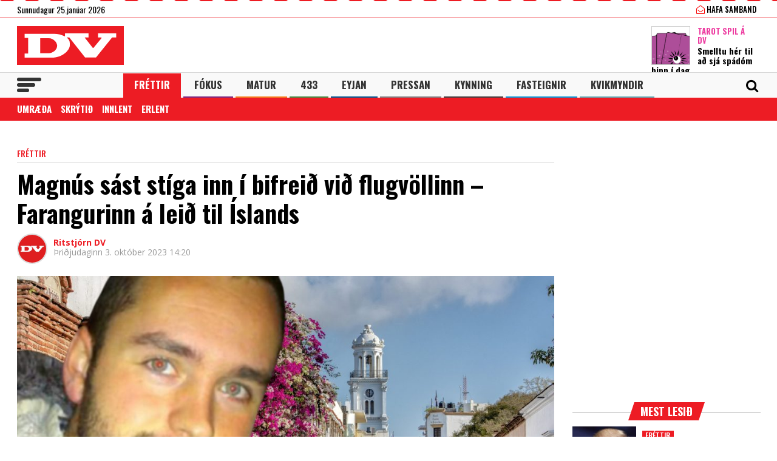

--- FILE ---
content_type: text/html; charset=UTF-8
request_url: https://www.dv.is/frettir/2023/10/3/magnus-sast-stiga-inn-bifreid-vid-flugvollinn-farangurinn-leid-til-islands/
body_size: 22360
content:

<!DOCTYPE html>
<html lang="is" prefix="og: http://ogp.me/ns# fb: http://ogp.me/ns/fb#">
<head>
    <meta charset="UTF-8">
    <meta name="viewport" content="width=device-width, initial-scale=1">
    <link rel="profile" href="http://gmpg.org/xfn/11">
    <script src="https://code.jquery.com/jquery-3.3.1.min.js" integrity="sha256-FgpCb/KJQlLNfOu91ta32o/NMZxltwRo8QtmkMRdAu8=" crossorigin="anonymous"></script>
    <link rel="stylesheet" type="text/css" href="https://stackpath.bootstrapcdn.com/font-awesome/4.7.0/css/font-awesome.min.css"/>
    <script type="text/javascript" src="//cdn.jsdelivr.net/npm/slick-carousel@1.8.1/slick/slick.min.js"></script>
    <link rel="stylesheet" type="text/css" href="//cdn.jsdelivr.net/npm/slick-carousel@1.8.1/slick/slick.css"/>
    <link href="https://fonts.googleapis.com/css?family=Open+Sans:400,700|Oswald:400,500,700" rel="stylesheet">
    <script>(function(d, s, id){
				 var js, fjs = d.getElementsByTagName(s)[0];
				 if (d.getElementById(id)) {return;}
				 js = d.createElement(s); js.id = id;
				 js.src = "//connect.facebook.net/en_US/sdk.js#xfbml=1&version=v2.6";
				 fjs.parentNode.insertBefore(js, fjs);
			   }(document, 'script', 'facebook-jssdk'));</script>
    
    <title>Magnús sást stíga inn í bifreið við flugvöllinn – Farangurinn á leið til Íslands - DV</title>
<script>(function(d, s, id){
				 var js, fjs = d.getElementsByTagName(s)[0];
				 if (d.getElementById(id)) {return;}
				 js = d.createElement(s); js.id = id;
				 js.src = "//connect.facebook.net/en_US/sdk.js#xfbml=1&version=v2.6";
				 fjs.parentNode.insertBefore(js, fjs);
			   }(document, 'script', 'facebook-jssdk'));</script><meta name='robots' content='max-image-preview:large' />
			<script>
			var quizSiteUrl = 'https://www.dv.is/';
							(function(i,s,o,g,r,a,m) {i['GoogleAnalyticsObject']=r;i[r]=i[r]||function() {
				(i[r].q=i[r].q||[]).push(arguments)},i[r].l=1*new Date();a=s.createElement(o),
				m=s.getElementsByTagName(o)[0];a.async=1;a.src=g;m.parentNode.insertBefore(a,m)
				})(window,document,'script','//www.google-analytics.com/analytics.js','ga');

				ga('create', 'UA-31303343-1', 'auto');
				ga('send', 'pageview');
										window.fbAsyncInit = function() {
					FB.init({
						appId    : '218288925392884',
						xfbml    : true,
						version  : 'v2.9'
					});

					FB.getLoginStatus(function( response ) {
						getLogin( response );
					});
				};

				(function(d, s, id) {
					var js, fjs = d.getElementsByTagName(s)[0];
					if (d.getElementById(id)) {return;}
					js = d.createElement(s); js.id = id;
					js.src = "//connect.facebook.net/en_US/sdk.js";
					fjs.parentNode.insertBefore(js, fjs);
				}(document, 'script', 'facebook-jssdk'));
						</script>

			
<!-- This site is optimized with the Yoast SEO Premium plugin v6.0 - https://yoast.com/wordpress/plugins/seo/ -->
<link rel="canonical" href="https://www.dv.is/frettir/2023/10/03/magnus-sast-stiga-inn-bifreid-vid-flugvollinn-farangurinn-leid-til-islands/" />
<meta property="og:locale" content="is_IS" />
<meta property="og:type" content="article" />
<meta property="og:title" content="Magnús sást stíga inn í bifreið við flugvöllinn – Farangurinn á leið til Íslands - DV" />
<meta property="og:description" content="Rannsóknarlögreglumenn í Dóminíska lýðveldinu fóru á alþjóðaflugvöllinn í Las Americas á dögunum þar sem farið var yfir upptökur úr öryggismyndavélum í tengslum við hvarf Magnúsar Kristins Magnússonar. Ekkert hefur spurst til Magnúsar síðan 12. september síðastliðinn, en þann dag átti hann bókað flug frá karabísku eyjunni til Frankfurt í Þýskalandi. Hann skilaði sér aftur á móti ekki í flugið. RÚV greinir &hellip;" />
<meta property="og:url" content="https://www.dv.is/frettir/2023/10/03/magnus-sast-stiga-inn-bifreid-vid-flugvollinn-farangurinn-leid-til-islands/" />
<meta property="og:site_name" content="DV" />
<meta property="article:publisher" content="https://www.facebook.com/www.dv.is/" />
<meta property="article:tag" content="Magnús Kristinn Magnússon" />
<meta property="article:tag" content="Mannshvörf" />
<meta property="article:section" content="Fréttir" />
<meta property="article:published_time" content="2023-10-03T14:20:19+00:00" />
<meta property="article:modified_time" content="2023-10-03T14:02:28+00:00" />
<meta property="og:updated_time" content="2023-10-03T14:02:28+00:00" />
<meta property="fb:app_id" content="218288925392884" />
<meta property="og:image" content="https://www.dv.is/wp-content/uploads/2023/10/Magnús-Kristinn.jpg" />
<meta property="og:image:secure_url" content="https://www.dv.is/wp-content/uploads/2023/10/Magnús-Kristinn.jpg" />
<meta property="og:image:width" content="2560" />
<meta property="og:image:height" content="1478" />
<meta name="twitter:card" content="summary_large_image" />
<meta name="twitter:description" content="Rannsóknarlögreglumenn í Dóminíska lýðveldinu fóru á alþjóðaflugvöllinn í Las Americas á dögunum þar sem farið var yfir upptökur úr öryggismyndavélum í tengslum við hvarf Magnúsar Kristins Magnússonar. Ekkert hefur spurst til Magnúsar síðan 12. september síðastliðinn, en þann dag átti hann bókað flug frá karabísku eyjunni til Frankfurt í Þýskalandi. Hann skilaði sér aftur á móti ekki í flugið. RÚV greinir [&hellip;]" />
<meta name="twitter:title" content="Magnús sást stíga inn í bifreið við flugvöllinn – Farangurinn á leið til Íslands - DV" />
<meta name="twitter:site" content="@dv_is" />
<meta name="twitter:image" content="https://www.dv.is/wp-content/uploads/2023/10/Magnús-Kristinn.jpg" />
<meta name="twitter:creator" content="@dv_is" />
<script type='application/ld+json'>{"@context":"http:\/\/schema.org","@type":"WebSite","@id":"#website","url":"https:\/\/www.dv.is\/","name":"DV","potentialAction":{"@type":"SearchAction","target":"https:\/\/www.dv.is\/?s={search_term_string}","query-input":"required name=search_term_string"}}</script>
<script type='application/ld+json'>{"@context":"http:\/\/schema.org","@type":"Organization","url":"https:\/\/www.dv.is\/frettir\/2023\/10\/03\/magnus-sast-stiga-inn-bifreid-vid-flugvollinn-farangurinn-leid-til-islands\/","sameAs":["https:\/\/www.facebook.com\/www.dv.is\/","https:\/\/www.instagram.com\/dvfrettir","https:\/\/twitter.com\/dv_is"],"@id":"#organization","name":"DV","logo":"https:\/\/www.dv.is\/wp-content\/uploads\/2018\/09\/DV.jpg"}</script>
<!-- / Yoast SEO Premium plugin. -->

<link rel='dns-prefetch' href='//ws.sharethis.com' />
<link rel='dns-prefetch' href='//maxcdn.bootstrapcdn.com' />
<link rel="alternate" type="application/rss+xml" title="DV &raquo; Straumur" href="https://www.dv.is/feed/" />
<link rel="alternate" type="application/rss+xml" title="DV &raquo; Straumur athugasemda" href="https://www.dv.is/comments/feed/" />
<link rel='stylesheet' id='wp-block-library-css' href='https://www.dv.is/wp-includes/css/dist/block-library/style.min.css?ver=6.6.4' type='text/css' media='all' />
<style id='wp-block-library-inline-css' type='text/css'>
.has-text-align-justify{text-align:justify;}
</style>
<style id='classic-theme-styles-inline-css' type='text/css'>
/*! This file is auto-generated */
.wp-block-button__link{color:#fff;background-color:#32373c;border-radius:9999px;box-shadow:none;text-decoration:none;padding:calc(.667em + 2px) calc(1.333em + 2px);font-size:1.125em}.wp-block-file__button{background:#32373c;color:#fff;text-decoration:none}
</style>
<style id='global-styles-inline-css' type='text/css'>
:root{--wp--preset--aspect-ratio--square: 1;--wp--preset--aspect-ratio--4-3: 4/3;--wp--preset--aspect-ratio--3-4: 3/4;--wp--preset--aspect-ratio--3-2: 3/2;--wp--preset--aspect-ratio--2-3: 2/3;--wp--preset--aspect-ratio--16-9: 16/9;--wp--preset--aspect-ratio--9-16: 9/16;--wp--preset--color--black: #000000;--wp--preset--color--cyan-bluish-gray: #abb8c3;--wp--preset--color--white: #ffffff;--wp--preset--color--pale-pink: #f78da7;--wp--preset--color--vivid-red: #cf2e2e;--wp--preset--color--luminous-vivid-orange: #ff6900;--wp--preset--color--luminous-vivid-amber: #fcb900;--wp--preset--color--light-green-cyan: #7bdcb5;--wp--preset--color--vivid-green-cyan: #00d084;--wp--preset--color--pale-cyan-blue: #8ed1fc;--wp--preset--color--vivid-cyan-blue: #0693e3;--wp--preset--color--vivid-purple: #9b51e0;--wp--preset--gradient--vivid-cyan-blue-to-vivid-purple: linear-gradient(135deg,rgba(6,147,227,1) 0%,rgb(155,81,224) 100%);--wp--preset--gradient--light-green-cyan-to-vivid-green-cyan: linear-gradient(135deg,rgb(122,220,180) 0%,rgb(0,208,130) 100%);--wp--preset--gradient--luminous-vivid-amber-to-luminous-vivid-orange: linear-gradient(135deg,rgba(252,185,0,1) 0%,rgba(255,105,0,1) 100%);--wp--preset--gradient--luminous-vivid-orange-to-vivid-red: linear-gradient(135deg,rgba(255,105,0,1) 0%,rgb(207,46,46) 100%);--wp--preset--gradient--very-light-gray-to-cyan-bluish-gray: linear-gradient(135deg,rgb(238,238,238) 0%,rgb(169,184,195) 100%);--wp--preset--gradient--cool-to-warm-spectrum: linear-gradient(135deg,rgb(74,234,220) 0%,rgb(151,120,209) 20%,rgb(207,42,186) 40%,rgb(238,44,130) 60%,rgb(251,105,98) 80%,rgb(254,248,76) 100%);--wp--preset--gradient--blush-light-purple: linear-gradient(135deg,rgb(255,206,236) 0%,rgb(152,150,240) 100%);--wp--preset--gradient--blush-bordeaux: linear-gradient(135deg,rgb(254,205,165) 0%,rgb(254,45,45) 50%,rgb(107,0,62) 100%);--wp--preset--gradient--luminous-dusk: linear-gradient(135deg,rgb(255,203,112) 0%,rgb(199,81,192) 50%,rgb(65,88,208) 100%);--wp--preset--gradient--pale-ocean: linear-gradient(135deg,rgb(255,245,203) 0%,rgb(182,227,212) 50%,rgb(51,167,181) 100%);--wp--preset--gradient--electric-grass: linear-gradient(135deg,rgb(202,248,128) 0%,rgb(113,206,126) 100%);--wp--preset--gradient--midnight: linear-gradient(135deg,rgb(2,3,129) 0%,rgb(40,116,252) 100%);--wp--preset--font-size--small: 13px;--wp--preset--font-size--medium: 20px;--wp--preset--font-size--large: 36px;--wp--preset--font-size--x-large: 42px;--wp--preset--spacing--20: 0.44rem;--wp--preset--spacing--30: 0.67rem;--wp--preset--spacing--40: 1rem;--wp--preset--spacing--50: 1.5rem;--wp--preset--spacing--60: 2.25rem;--wp--preset--spacing--70: 3.38rem;--wp--preset--spacing--80: 5.06rem;--wp--preset--shadow--natural: 6px 6px 9px rgba(0, 0, 0, 0.2);--wp--preset--shadow--deep: 12px 12px 50px rgba(0, 0, 0, 0.4);--wp--preset--shadow--sharp: 6px 6px 0px rgba(0, 0, 0, 0.2);--wp--preset--shadow--outlined: 6px 6px 0px -3px rgba(255, 255, 255, 1), 6px 6px rgba(0, 0, 0, 1);--wp--preset--shadow--crisp: 6px 6px 0px rgba(0, 0, 0, 1);}:where(.is-layout-flex){gap: 0.5em;}:where(.is-layout-grid){gap: 0.5em;}body .is-layout-flex{display: flex;}.is-layout-flex{flex-wrap: wrap;align-items: center;}.is-layout-flex > :is(*, div){margin: 0;}body .is-layout-grid{display: grid;}.is-layout-grid > :is(*, div){margin: 0;}:where(.wp-block-columns.is-layout-flex){gap: 2em;}:where(.wp-block-columns.is-layout-grid){gap: 2em;}:where(.wp-block-post-template.is-layout-flex){gap: 1.25em;}:where(.wp-block-post-template.is-layout-grid){gap: 1.25em;}.has-black-color{color: var(--wp--preset--color--black) !important;}.has-cyan-bluish-gray-color{color: var(--wp--preset--color--cyan-bluish-gray) !important;}.has-white-color{color: var(--wp--preset--color--white) !important;}.has-pale-pink-color{color: var(--wp--preset--color--pale-pink) !important;}.has-vivid-red-color{color: var(--wp--preset--color--vivid-red) !important;}.has-luminous-vivid-orange-color{color: var(--wp--preset--color--luminous-vivid-orange) !important;}.has-luminous-vivid-amber-color{color: var(--wp--preset--color--luminous-vivid-amber) !important;}.has-light-green-cyan-color{color: var(--wp--preset--color--light-green-cyan) !important;}.has-vivid-green-cyan-color{color: var(--wp--preset--color--vivid-green-cyan) !important;}.has-pale-cyan-blue-color{color: var(--wp--preset--color--pale-cyan-blue) !important;}.has-vivid-cyan-blue-color{color: var(--wp--preset--color--vivid-cyan-blue) !important;}.has-vivid-purple-color{color: var(--wp--preset--color--vivid-purple) !important;}.has-black-background-color{background-color: var(--wp--preset--color--black) !important;}.has-cyan-bluish-gray-background-color{background-color: var(--wp--preset--color--cyan-bluish-gray) !important;}.has-white-background-color{background-color: var(--wp--preset--color--white) !important;}.has-pale-pink-background-color{background-color: var(--wp--preset--color--pale-pink) !important;}.has-vivid-red-background-color{background-color: var(--wp--preset--color--vivid-red) !important;}.has-luminous-vivid-orange-background-color{background-color: var(--wp--preset--color--luminous-vivid-orange) !important;}.has-luminous-vivid-amber-background-color{background-color: var(--wp--preset--color--luminous-vivid-amber) !important;}.has-light-green-cyan-background-color{background-color: var(--wp--preset--color--light-green-cyan) !important;}.has-vivid-green-cyan-background-color{background-color: var(--wp--preset--color--vivid-green-cyan) !important;}.has-pale-cyan-blue-background-color{background-color: var(--wp--preset--color--pale-cyan-blue) !important;}.has-vivid-cyan-blue-background-color{background-color: var(--wp--preset--color--vivid-cyan-blue) !important;}.has-vivid-purple-background-color{background-color: var(--wp--preset--color--vivid-purple) !important;}.has-black-border-color{border-color: var(--wp--preset--color--black) !important;}.has-cyan-bluish-gray-border-color{border-color: var(--wp--preset--color--cyan-bluish-gray) !important;}.has-white-border-color{border-color: var(--wp--preset--color--white) !important;}.has-pale-pink-border-color{border-color: var(--wp--preset--color--pale-pink) !important;}.has-vivid-red-border-color{border-color: var(--wp--preset--color--vivid-red) !important;}.has-luminous-vivid-orange-border-color{border-color: var(--wp--preset--color--luminous-vivid-orange) !important;}.has-luminous-vivid-amber-border-color{border-color: var(--wp--preset--color--luminous-vivid-amber) !important;}.has-light-green-cyan-border-color{border-color: var(--wp--preset--color--light-green-cyan) !important;}.has-vivid-green-cyan-border-color{border-color: var(--wp--preset--color--vivid-green-cyan) !important;}.has-pale-cyan-blue-border-color{border-color: var(--wp--preset--color--pale-cyan-blue) !important;}.has-vivid-cyan-blue-border-color{border-color: var(--wp--preset--color--vivid-cyan-blue) !important;}.has-vivid-purple-border-color{border-color: var(--wp--preset--color--vivid-purple) !important;}.has-vivid-cyan-blue-to-vivid-purple-gradient-background{background: var(--wp--preset--gradient--vivid-cyan-blue-to-vivid-purple) !important;}.has-light-green-cyan-to-vivid-green-cyan-gradient-background{background: var(--wp--preset--gradient--light-green-cyan-to-vivid-green-cyan) !important;}.has-luminous-vivid-amber-to-luminous-vivid-orange-gradient-background{background: var(--wp--preset--gradient--luminous-vivid-amber-to-luminous-vivid-orange) !important;}.has-luminous-vivid-orange-to-vivid-red-gradient-background{background: var(--wp--preset--gradient--luminous-vivid-orange-to-vivid-red) !important;}.has-very-light-gray-to-cyan-bluish-gray-gradient-background{background: var(--wp--preset--gradient--very-light-gray-to-cyan-bluish-gray) !important;}.has-cool-to-warm-spectrum-gradient-background{background: var(--wp--preset--gradient--cool-to-warm-spectrum) !important;}.has-blush-light-purple-gradient-background{background: var(--wp--preset--gradient--blush-light-purple) !important;}.has-blush-bordeaux-gradient-background{background: var(--wp--preset--gradient--blush-bordeaux) !important;}.has-luminous-dusk-gradient-background{background: var(--wp--preset--gradient--luminous-dusk) !important;}.has-pale-ocean-gradient-background{background: var(--wp--preset--gradient--pale-ocean) !important;}.has-electric-grass-gradient-background{background: var(--wp--preset--gradient--electric-grass) !important;}.has-midnight-gradient-background{background: var(--wp--preset--gradient--midnight) !important;}.has-small-font-size{font-size: var(--wp--preset--font-size--small) !important;}.has-medium-font-size{font-size: var(--wp--preset--font-size--medium) !important;}.has-large-font-size{font-size: var(--wp--preset--font-size--large) !important;}.has-x-large-font-size{font-size: var(--wp--preset--font-size--x-large) !important;}
:where(.wp-block-post-template.is-layout-flex){gap: 1.25em;}:where(.wp-block-post-template.is-layout-grid){gap: 1.25em;}
:where(.wp-block-columns.is-layout-flex){gap: 2em;}:where(.wp-block-columns.is-layout-grid){gap: 2em;}
:root :where(.wp-block-pullquote){font-size: 1.5em;line-height: 1.6;}
</style>
<link rel='stylesheet' id='simple-share-buttons-adder-font-awesome-css' href='//maxcdn.bootstrapcdn.com/font-awesome/4.3.0/css/font-awesome.min.css?ver=6.6.4' type='text/css' media='all' />
<link rel='stylesheet' id='wp-polls-css' href='https://www.dv.is/wp-content/plugins/wp-polls/polls-css.css?ver=2.77.2' type='text/css' media='all' />
<style id='wp-polls-inline-css' type='text/css'>
.wp-polls .pollbar {
	margin: 1px;
	font-size: 8px;
	line-height: 10px;
	height: 10px;
	background-image: url('https://www.dv.is/wp-content/plugins/wp-polls/images/default_gradient/pollbg.gif');
	border: 1px solid #c8c8c8;
}

</style>
<link rel='stylesheet' id='wordpress-popular-posts-css-css' href='https://www.dv.is/wp-content/plugins/wordpress-popular-posts/assets/css/wpp.css?ver=5.0.2' type='text/css' media='all' />
<link rel='stylesheet' id='dv-style-css' href='https://www.dv.is/wp-content/themes/dv/style.css?ver=1543571455' type='text/css' media='all' />
<link rel='stylesheet' id='dv-frame-css' href='https://www.dv.is/wp-content/themes/dv/css/frame.css?ver=1739215368' type='text/css' media='all' />
<link rel='stylesheet' id='dv-auka-css' href='https://www.dv.is/wp-content/themes/dv/css/auka.css?ver=1698803832' type='text/css' media='all' />
<link rel='stylesheet' id='dv-menu-css' href='https://www.dv.is/wp-content/themes/dv/css/menu.css?ver=1665517763' type='text/css' media='all' />
<link rel='stylesheet' id='dv-responsive-css' href='https://www.dv.is/wp-content/themes/dv/css/responsive.css?ver=1739216586' type='text/css' media='all' />
<link rel='stylesheet' id='jetpack_css-css' href='https://www.dv.is/wp-content/plugins/jetpack/css/jetpack.css?ver=8.3.3' type='text/css' media='all' />
<script id='st_insights_js' type="text/javascript" src="https://ws.sharethis.com/button/st_insights.js?publisher=4d48b7c5-0ae3-43d4-bfbe-3ff8c17a8ae6&amp;product=simpleshare" id="ssba-sharethis-js"></script>
<script type="text/javascript" src="https://www.dv.is/wp-includes/js/jquery/jquery.min.js?ver=3.7.1" id="jquery-core-js"></script>
<script type="text/javascript" src="https://www.dv.is/wp-includes/js/jquery/jquery-migrate.min.js?ver=3.4.1" id="jquery-migrate-js"></script>
<script type="text/javascript" id="wpp-js-js-extra">
/* <![CDATA[ */
var wpp_params = {"sampling_active":"1","sampling_rate":"25","ajax_url":"https:\/\/www.dv.is\/wp-json\/wordpress-popular-posts\/v1\/popular-posts","ID":"858634","token":"5f1e314476","debug":""};
/* ]]> */
</script>
<script type="text/javascript" src="https://www.dv.is/wp-content/plugins/wordpress-popular-posts/assets/js/wpp-5.0.0.min.js?ver=5.0.2" id="wpp-js-js"></script>
<script type="text/javascript" src="https://www.dv.is/wp-includes/js/wp-embed.min.js?ver=6.6.4" id="wp-embed-js" defer="defer" data-wp-strategy="defer"></script>
<link rel="https://api.w.org/" href="https://www.dv.is/wp-json/" /><link rel="alternate" title="JSON" type="application/json" href="https://www.dv.is/wp-json/wp/v2/posts/858634" /><link rel="EditURI" type="application/rsd+xml" title="RSD" href="https://www.dv.is/xmlrpc.php?rsd" />
<meta name="generator" content="WordPress 6.6.4" />
<link rel='shortlink' href='https://www.dv.is/?p=858634' />
<link rel="alternate" title="oEmbed (JSON)" type="application/json+oembed" href="https://www.dv.is/wp-json/oembed/1.0/embed?url=https%3A%2F%2Fwww.dv.is%2Ffrettir%2F2023%2F10%2F03%2Fmagnus-sast-stiga-inn-bifreid-vid-flugvollinn-farangurinn-leid-til-islands%2F" />
<link rel="alternate" title="oEmbed (XML)" type="text/xml+oembed" href="https://www.dv.is/wp-json/oembed/1.0/embed?url=https%3A%2F%2Fwww.dv.is%2Ffrettir%2F2023%2F10%2F03%2Fmagnus-sast-stiga-inn-bifreid-vid-flugvollinn-farangurinn-leid-til-islands%2F&#038;format=xml" />
        <!-- PushAlert WordPress 2.5.4 -->
        <script type="text/javascript">
        
            (function (d, t) {
                var g = d.createElement(t),
                        s = d.getElementsByTagName(t)[0];
                g.src = "//cdn.pushalert.co/integrate_2eb7eab5fd298e63466a8b13cca1df8f.js";
                s.parentNode.insertBefore(g, s);
            }(document, "script"));
        </script>
        <!-- End PushAlert WordPress -->
        
<!-- Facebook Pixel Code -->
<script type='text/javascript'>
!function(f,b,e,v,n,t,s){if(f.fbq)return;n=f.fbq=function(){n.callMethod?
n.callMethod.apply(n,arguments):n.queue.push(arguments)};if(!f._fbq)f._fbq=n;
n.push=n;n.loaded=!0;n.version='2.0';n.queue=[];t=b.createElement(e);t.async=!0;
t.src=v;s=b.getElementsByTagName(e)[0];s.parentNode.insertBefore(t,s)}(window,
document,'script','https://connect.facebook.net/en_US/fbevents.js');
</script>
<!-- End Facebook Pixel Code -->
<script type='text/javascript'>
  fbq('init', '1399671143712914', [], {
    "agent": "wordpress-6.6.4-2.0.1"
});
</script><script type='text/javascript'>
  fbq('track', 'PageView', []);
</script>
<!-- Facebook Pixel Code -->
<noscript>
<img height="1" width="1" style="display:none" alt="fbpx"
src="https://www.facebook.com/tr?id=1399671143712914&ev=PageView&noscript=1" />
</noscript>
<!-- End Facebook Pixel Code -->

<!-- START - Open Graph and Twitter Card Tags 3.3.3 -->
 <!-- Facebook Open Graph -->
  <meta property="og:locale" content="is_IS"/>
  <meta property="og:site_name" content="DV"/>
  <meta property="og:title" content="Magnús sást stíga inn í bifreið við flugvöllinn – Farangurinn á leið til Íslands - DV"/>
  <meta property="og:url" content="https://www.dv.is/frettir/2023/10/03/magnus-sast-stiga-inn-bifreid-vid-flugvollinn-farangurinn-leid-til-islands/"/>
  <meta property="og:type" content="article"/>
  <meta property="og:description" content="Rannsóknarlögreglumenn í Dóminíska lýðveldinu fóru á alþjóðaflugvöllinn í Las Americas á dögunum þar sem farið var yfir upptökur úr öryggismyndavélum í tengslum við hvarf Magnúsar Kristins Magnússonar. Ekkert hefur spurst til Magnúsar síðan 12. september síðastliðinn, en þann dag átti hann bókað fl"/>
  <meta property="og:image" content="https://www.dv.is/wp-content/uploads/2023/10/Magnús-Kristinn.jpg"/>
  <meta property="og:image:url" content="https://www.dv.is/wp-content/uploads/2023/10/Magnús-Kristinn.jpg"/>
  <meta property="og:image:secure_url" content="https://www.dv.is/wp-content/uploads/2023/10/Magnús-Kristinn.jpg"/>
  <meta property="article:published_time" content="2023-10-03T14:20:19+00:00"/>
  <meta property="article:modified_time" content="2023-10-03T14:02:28+00:00" />
  <meta property="og:updated_time" content="2023-10-03T14:02:28+00:00" />
  <meta property="article:section" content="Fréttir"/>
  <meta property="article:section" content="Innlent"/>
  <meta property="article:publisher" content="https://www.facebook.com/www.dv.is/"/>
 <!-- Google+ / Schema.org -->
  <meta itemprop="name" content="Magnús sást stíga inn í bifreið við flugvöllinn – Farangurinn á leið til Íslands - DV"/>
  <meta itemprop="headline" content="Magnús sást stíga inn í bifreið við flugvöllinn – Farangurinn á leið til Íslands - DV"/>
  <meta itemprop="description" content="Rannsóknarlögreglumenn í Dóminíska lýðveldinu fóru á alþjóðaflugvöllinn í Las Americas á dögunum þar sem farið var yfir upptökur úr öryggismyndavélum í tengslum við hvarf Magnúsar Kristins Magnússonar. Ekkert hefur spurst til Magnúsar síðan 12. september síðastliðinn, en þann dag átti hann bókað fl"/>
  <meta itemprop="image" content="https://www.dv.is/wp-content/uploads/2023/10/Magnús-Kristinn.jpg"/>
  <meta itemprop="datePublished" content="2023-10-03"/>
  <meta itemprop="dateModified" content="2023-10-03T14:02:28+00:00" />
  <meta itemprop="author" content="Ritstjórn DV"/>
  <!--<meta itemprop="publisher" content="DV"/>--> <!-- To solve: The attribute publisher.itemtype has an invalid value -->
 <!-- Twitter Cards -->
  <meta name="twitter:title" content="Magnús sást stíga inn í bifreið við flugvöllinn – Farangurinn á leið til Íslands - DV"/>
  <meta name="twitter:url" content="https://www.dv.is/frettir/2023/10/03/magnus-sast-stiga-inn-bifreid-vid-flugvollinn-farangurinn-leid-til-islands/"/>
  <meta name="twitter:description" content="Rannsóknarlögreglumenn í Dóminíska lýðveldinu fóru á alþjóðaflugvöllinn í Las Americas á dögunum þar sem farið var yfir upptökur úr öryggismyndavélum í tengslum við hvarf Magnúsar Kristins Magnússonar. Ekkert hefur spurst til Magnúsar síðan 12. september síðastliðinn, en þann dag átti hann bókað fl"/>
  <meta name="twitter:image" content="https://www.dv.is/wp-content/uploads/2023/10/Magnús-Kristinn.jpg"/>
  <meta name="twitter:card" content="summary_large_image"/>
  <meta name="twitter:site" content="@dv_is"/>
 <!-- SEO -->
 <!-- Misc. tags -->
 <!-- is_singular | yoast_seo -->
<!-- END - Open Graph and Twitter Card Tags 3.3.3 -->
	

    
    <script>
      var oc_adzone_queue = [];
      function processZone(banner_object_id){
        oc_adzone_queue.push(banner_object_id);
      }
    </script>
    
    <script src='//static.airserve.net/dv/websites/frettir/webscript.js'></script>    <script data-overcast="queue" src="//heartbeat.airserve.net/js/airserve/v10/airserve.js?autorenderzone=1"></script> 
    <link rel="apple-touch-icon" sizes="180x180" href="https://www.dv.is/wp-content/themes/dv/img/favicon/apple-touch-icon.png">
    <link rel="icon" type="image/png" sizes="32x32" href="https://www.dv.is/wp-content/themes/dv/img/favicon/favicon-32x32.png">
    <link rel="icon" type="image/png" sizes="16x16" href="https://www.dv.is/wp-content/themes/dv/img/favicon/favicon-16x16.png">
    <link rel="manifest" href="https://www.dv.is/wp-content/themes/dv/img/favicon/site.webmanifest">
    <link rel="mask-icon" href="https://www.dv.is/wp-content/themes/dv/img/favicon/safari-pinned-tab.svg" color="#ed1c24">
    <meta name="msapplication-TileColor" content="#ed1c24">
    <meta name="theme-color" content="#ed1c24">
    <meta property="fb:app_id" content="218288925392884" />
    <meta property="fb:admins" content="737827463"/>
    <meta property="fb:admins" content="100000093630998"/>
    <meta property="fb:admins" content="598993235"/>
    
    <script type="text/javascript">
        (function() {
          /** CONFIGURATION START **/
          var _sf_async_config = window._sf_async_config = (window._sf_async_config || {});
          _sf_async_config.uid = 13179;
          _sf_async_config.domain = 'dv.is';
          _sf_async_config.flickerControl= false;
          _sf_async_config.useCanonical = true;
          _sf_async_config.useCanonicalDomain = true;
          /** CONFIGURATION END **/
        })();
    </script>
    <script type='text/javascript'>
      (function() {

        var css = 'body { visibility: hidden; }'; 

        var head = document.head || document.querySelector('head');
        var style = document.createElement('style');
        style.id = 'chartbeat-flicker-control-style';
        head.appendChild(style);
        style.type = 'text/css';
        if (style.styleSheet) {
          // This is required for IE8 and below.
          style.styleSheet.cssText = css;
        } else {
          style.appendChild(document.createTextNode(css));
        }

        window.setTimeout(function () {
          var hider = document.getElementById('chartbeat-flicker-control-style');
          if (hider) {
            hider.parentNode.removeChild(hider);
          }
        }, 1000);
      })();
    </script>
    <script async="true" src="//static.chartbeat.com/js/chartbeat_mab.js"></script>
 
    <link rel="stylesheet" id="dv-flags-css" href="https://www.dv.is/wp-content/themes/dv/css/flag-icon.css" type="text/css" media="all">
    <link rel="stylesheet" href="https://www.dv.is/wp-content/themes/dv/css/weather-icons.min.css">
    <link rel="stylesheet" href="https://www.dv.is/wp-content/themes/dv/css/weather-icons-wind.min.css">
    <script type="text/javascript" src="//pp.lp4.io/app/5f/c1/1d/5fc11db0588d3e4625368db2.js" async></script>
    <script type="text/javascript" src="//log.gallup.is/gallup.js" async></script>
</head>
  
<body class="post-template-default single single-post postid-858634 single-format-standard ticker-off"> 
    <script>
                if (zones["oc-adzone-258"]["urls"].length > 0){
            $('body').removeClass("ticker-off");
            $('body').addClass("tickeron");
        } 
    </script>
    
    <div class="topheader">
        <div class="wrapper">
            <div class="fl">
                <div class="dagsetning">Sunnudagur 25.janúar 2026  </div>
            </div>
            <script>
                $.ajax({
                  url: "/ajax/getVedur_haus.php",
                  cache: true
                }).done(function( html ) {
                    $( "#vedridnuna_haus" ).append( html );
                });
            </script>
            <div class="fr">
                                <div id="userprofile" class="pcatid1">
                                        <div class="dv_adgerdir">
                        <!-- <a href="/oll-blodin/"><i class="fa fa-newspaper-o"></i> Helgarviðtölin</a>                   -->
                        <a href="/hafa-samband/ "><i class="fa fa-envelope-open-o"></i> Hafa samband</a>
                    </div>                    
                                    </div>
            </div>
        </div>
    </div>
    
    <header class="flokkur_1 vcat_1 ">
        <div class="haus">
            <div class="wrapper">
                <h1 class="sitename"><a href="https://www.dv.is/">DV - Frjáls og óháður miðill</a></h1>
                                    <div class="hausbordi" id="hausnonemobile">
                       <div class="leidari tarot">
                            <a href="https://www.dv.is/tarot/"><img src="https://www.dv.is/wp-content/uploads/2019/10/tarot_a_dv_64px.png" width="64" style="margin:12px 12px 0 0;border:1px solid #cccccc;"></a>
                            <h4 class="bleikt">Tarot Spil á DV</h4>
                            <h3><a href="https://www.dv.is/tarot/">Smelltu hér til að sjá spádóm þinn í dag</a></h3>
                        </div> 
                    </div>    
                                
            </div>
        </div>
        
        
        <div id="screensize"></div>
        <nav>
            <div class="wrapper posrel"> 
                <div class="farsima_dagsetning">
                    Sunnudagur 25.janúar 2026                </div>
                

            
                <div class="valstika">
                    <div class="menu-adal-valmynd-container"><ul id="menu-adal-valmynd" class="sub-menu"><li id="menu-item-496" class="li_frettir menu-item menu-item-type-taxonomy menu-item-object-category current-post-ancestor current-menu-parent current-post-parent menu-item-496"><a href="https://www.dv.is/./frettir/">Fréttir</a></li>
<li id="menu-item-64179" class="li_fokus menu-item menu-item-type-taxonomy menu-item-object-category menu-item-64179"><a href="https://www.dv.is/./fokus/">Fókus</a></li>
<li id="menu-item-311388" class="li_matur menu-item menu-item-type-taxonomy menu-item-object-category menu-item-311388"><a href="https://www.dv.is/./matur/">Matur</a></li>
<li id="menu-item-202807" class="li_433 menu-item menu-item-type-taxonomy menu-item-object-category menu-item-202807"><a href="https://www.dv.is/./433/">433</a></li>
<li id="menu-item-214884" class="li_eyjan menu-item menu-item-type-taxonomy menu-item-object-category menu-item-214884"><a href="https://www.dv.is/./eyjan/">Eyjan</a></li>
<li id="menu-item-243116" class="li_pressan menu-item menu-item-type-taxonomy menu-item-object-category menu-item-243116"><a href="https://www.dv.is/./pressan/">Pressan</a></li>
<li id="menu-item-256078" class="li_lifsstill menu-item menu-item-type-taxonomy menu-item-object-category menu-item-256078"><a href="https://www.dv.is/./lifsstill/">Kynning</a></li>
<li id="menu-item-717241" class="li_fasteignir menu-item menu-item-type-custom menu-item-object-custom menu-item-717241"><a href="https://fasteignaleitin.dv.is/">Fasteignir</a></li>
<li id="menu-item-762870" class="li_kvikmyndir menu-item menu-item-type-custom menu-item-object-custom menu-item-762870"><a href="https://kvikmyndir.dv.is/">Kvikmyndir</a></li>
</ul></div>                </div>
                <div id="dv_meki"><a href="https://www.dv.is/">DV</a></div>
                                <div id="hamborgari">
                    <span></span>
                    <span></span>
                    <span></span>
                </div>
                 <div class="searchform">
                    <form role="search" method="get" class="search-form" action="https://www.dv.is/">
                        <div class="lokaleit"><a href="#">Loka leit <span>x</span></a></div>
                        <label for="">
                            <span class="screen-reader-text">Search for:</span>
                        </label>
                        <input type="search" id="" class="search-field" placeholder="Leitaðu á dv.is &hellip;" value="" name="s" />
                        <button type="submit" class="search-submit"><span class="screen-reader-text">Leit</span></button>
                    </form>
                </div>
                <div id="searchicon">
                    <div class="merkin">
                        <a href="#" id="showsearch"><i class="fa fa-search"></i></a>
                        <a href="https://www.facebook.com/www.dv.is/" target="_blank" class="sam_face"><i class="fa fa-facebook"></i></a>
                        <a href="https://twitter.com/dv_is" target="_blank" class="sam_tvit"><i class="fa fa-twitter"></i></a>
                        <a href="https://www.instagram.com/dvfrettir/" target="_blank" class="sam_insta"><i class="fa fa-instagram"></i></a>
                                                <!--a href="/askrift/nyskraning/"><i class="fa fa-plus-circle"></i></a>
                        <a href="/askrift/your-membership/"><i class="fa fa-user-circle-o"></i></a-->
                                            </div>
                </div>
            </div> 
        </nav>
        
                    <div class="submenu subcat-1">
            <div class="wrapper">
                <ul>
                <div class="menu-valmyndfrettir-container"><ul id="menu-valmyndfrettir" class="menu"><li id="menu-item-221795" class="menu-item menu-item-type-taxonomy menu-item-object-category menu-item-221795"><a href="https://www.dv.is/./frettir/umraeda/">Umræða</a></li>
<li id="menu-item-221790" class="menu-item menu-item-type-taxonomy menu-item-object-category menu-item-221790"><a href="https://www.dv.is/./frettir/skrytid/">Skrýtið</a></li>
<li id="menu-item-630382" class="menu-item menu-item-type-taxonomy menu-item-object-category current-post-ancestor current-menu-parent current-post-parent menu-item-630382"><a href="https://www.dv.is/./frettir/innlent/">Innlent</a></li>
<li id="menu-item-630383" class="menu-item menu-item-type-taxonomy menu-item-object-category menu-item-630383"><a href="https://www.dv.is/./frettir/erlent-frettir/">Erlent</a></li>
</ul></div>                </ul>
            </div>
        </div>
                
                                            <div class="ticker">
                    <div class="wrapper">
                        <div class="auglysing_ticker"><div data-zone="oc-adzone-258"><script>processZone("oc-adzone-258")</script></div></div>
                    </div>
                </div>
                        </header> 
    <div class="undir_valstika">
        <div class="wrapper">
        <div class="menu-stora-valstikan-container"><ul id="menu-stora-valstikan" class="valmynd"><li id="menu-item-64248" class="li_frettir menu-item menu-item-type-taxonomy menu-item-object-category current-post-ancestor current-menu-parent current-post-parent menu-item-has-children menu-item-64248"><a href="https://www.dv.is/./frettir/">Fréttir</a>
<ul class="sub-menu">
	<li id="menu-item-66261" class="menu-item menu-item-type-taxonomy menu-item-object-category menu-item-66261"><a href="https://www.dv.is/./frettir/skrytid/">Skrýtið</a></li>
	<li id="menu-item-630368" class="menu-item menu-item-type-taxonomy menu-item-object-category current-post-ancestor current-menu-parent current-post-parent menu-item-630368"><a href="https://www.dv.is/./frettir/innlent/">Innlent</a></li>
	<li id="menu-item-630369" class="menu-item menu-item-type-taxonomy menu-item-object-category menu-item-630369"><a href="https://www.dv.is/./frettir/erlent-frettir/">Erlent</a></li>
</ul>
</li>
<li id="menu-item-64244" class="li_fokus menu-item menu-item-type-taxonomy menu-item-object-category menu-item-has-children menu-item-64244"><a href="https://www.dv.is/./fokus/">Fókus</a>
<ul class="sub-menu">
	<li id="menu-item-64246" class="menu-item menu-item-type-taxonomy menu-item-object-category menu-item-64246"><a href="https://www.dv.is/./fokus/folk/">Fólk</a></li>
	<li id="menu-item-244023" class="menu-item menu-item-type-taxonomy menu-item-object-category menu-item-244023"><a href="https://www.dv.is/./fokus/timavelin/">Tímavélin</a></li>
	<li id="menu-item-308535" class="menu-item menu-item-type-taxonomy menu-item-object-category menu-item-308535"><a href="https://www.dv.is/./fokus/skjarinn/">Skjárinn</a></li>
	<li id="menu-item-308538" class="menu-item menu-item-type-taxonomy menu-item-object-category menu-item-308538"><a href="https://www.dv.is/./fokus/menning/">Menning</a></li>
	<li id="menu-item-64258" class="menu-item menu-item-type-taxonomy menu-item-object-category menu-item-64258"><a href="https://www.dv.is/./fokus/menning/tonlist/">Tónlist</a></li>
</ul>
</li>
<li id="menu-item-203419" class="li_sport menu-item menu-item-type-taxonomy menu-item-object-category menu-item-has-children menu-item-203419"><a href="https://www.dv.is/./433/">433</a>
<ul class="sub-menu">
	<li id="menu-item-203420" class="menu-item menu-item-type-taxonomy menu-item-object-category menu-item-203420"><a href="https://www.dv.is/./433/enski-boltinn/">Enski boltinn</a></li>
	<li id="menu-item-211662" class="menu-item menu-item-type-taxonomy menu-item-object-category menu-item-211662"><a href="https://www.dv.is/./433/besta-deildin/">Besta deildin</a></li>
	<li id="menu-item-203423" class="menu-item menu-item-type-taxonomy menu-item-object-category menu-item-203423"><a href="https://www.dv.is/./433/landslidid/">Landsliðið</a></li>
	<li id="menu-item-211661" class="menu-item menu-item-type-taxonomy menu-item-object-category menu-item-211661"><a href="https://www.dv.is/./433/meistaradeildin/">Meistaradeildin</a></li>
	<li id="menu-item-629795" class="menu-item menu-item-type-taxonomy menu-item-object-category menu-item-629795"><a href="https://www.dv.is/./433/433tv/">433 TV</a></li>
</ul>
</li>
<li id="menu-item-211663" class="li_bleikt menu-item menu-item-type-taxonomy menu-item-object-category menu-item-has-children menu-item-211663"><a href="https://www.dv.is/./fokus/stjornufrettir/">Stjörnufréttir</a>
<ul class="sub-menu">
	<li id="menu-item-211664" class="menu-item menu-item-type-taxonomy menu-item-object-category menu-item-211664"><a href="https://www.dv.is/./fokus/fjolskyldan/">Fjölskyldan</a></li>
	<li id="menu-item-211666" class="menu-item menu-item-type-taxonomy menu-item-object-category menu-item-211666"><a href="https://www.dv.is/./fokus/stjornufrettir/fraega-folkid/">Fræga fólkið</a></li>
	<li id="menu-item-211667" class="menu-item menu-item-type-taxonomy menu-item-object-category menu-item-211667"><a href="https://www.dv.is/./fokus/stjornufrettir/heilsa/">Heilsa</a></li>
	<li id="menu-item-251089" class="menu-item menu-item-type-taxonomy menu-item-object-category menu-item-251089"><a href="https://www.dv.is/./fokus/stjornufrettir/heimilid/">Heimilið</a></li>
	<li id="menu-item-251090" class="menu-item menu-item-type-taxonomy menu-item-object-category menu-item-251090"><a href="https://www.dv.is/./fokus/stjornufrettir/lifid/">Lífið</a></li>
	<li id="menu-item-211676" class="menu-item menu-item-type-taxonomy menu-item-object-category menu-item-211676"><a href="https://www.dv.is/./fokus/stjornufrettir/utlit/">Útlit</a></li>
	<li id="menu-item-309681" class="menu-item menu-item-type-taxonomy menu-item-object-category menu-item-309681"><a href="https://www.dv.is/./fokus/stjornufrettir/kynlif/">Kynlíf</a></li>
</ul>
</li>
<li id="menu-item-311387" class="li_matur menu-item menu-item-type-taxonomy menu-item-object-category menu-item-has-children menu-item-311387"><a href="https://www.dv.is/./matur/">Matur</a>
<ul class="sub-menu">
	<li id="menu-item-343302" class="menu-item menu-item-type-taxonomy menu-item-object-category menu-item-343302"><a href="https://www.dv.is/./matur/frettir-og-frodleikur/brogd-i-eldhusinu/">Brögð í eldhúsinu</a></li>
	<li id="menu-item-343303" class="menu-item menu-item-type-taxonomy menu-item-object-category menu-item-343303"><a href="https://www.dv.is/./matur/frettir-og-frodleikur/">Fréttir og fróðleikur</a></li>
	<li id="menu-item-343305" class="menu-item menu-item-type-taxonomy menu-item-object-category menu-item-343305"><a href="https://www.dv.is/./matur/uppskriftir/">Uppskriftir</a></li>
	<li id="menu-item-343308" class="menu-item menu-item-type-taxonomy menu-item-object-category menu-item-343308"><a href="https://www.dv.is/./matur/korter-i-kvoldmat/">Korter í kvöldmat</a></li>
</ul>
</li>
<li id="menu-item-216458" class="li_eyjan menu-item menu-item-type-taxonomy menu-item-object-category menu-item-216458"><a href="https://www.dv.is/./eyjan/">Eyjan</a></li>
<li id="menu-item-256076" class="li_lifsstill menu-item menu-item-type-taxonomy menu-item-object-category menu-item-256076"><a href="https://www.dv.is/./lifsstill/">Lífsstíll</a></li>
<li id="menu-item-630365" class="menu-item menu-item-type-post_type menu-item-object-page menu-item-630365"><a href="https://www.dv.is/eyjanblog/pennar/">Pennar</a></li>
<li id="menu-item-243230" class="menu-item menu-item-type-taxonomy menu-item-object-category menu-item-has-children menu-item-243230"><a href="https://www.dv.is/./pressan/">Pressan</a>
<ul class="sub-menu">
	<li id="menu-item-243232" class="menu-item menu-item-type-taxonomy menu-item-object-category menu-item-243232"><a href="https://www.dv.is/./pressan/">Fréttir</a></li>
</ul>
</li>
<li id="menu-item-717474" class="li_fasteignir menu-item menu-item-type-custom menu-item-object-custom menu-item-717474"><a href="https://fasteignaleitin.dv.is/">Fasteignir</a></li>
<li id="menu-item-755440" class="li_atvinna menu-item menu-item-type-custom menu-item-object-custom menu-item-755440"><a href="https://atvinna.dv.is/">Atvinna</a></li>
<li id="menu-item-762871" class="li_kvikmyndir menu-item menu-item-type-custom menu-item-object-custom menu-item-762871"><a href="https://kvikmyndir.dv.is/">Kvikmyndir</a></li>
<li id="menu-item-64259" class="menu-item menu-item-type-custom menu-item-object-custom menu-item-has-children menu-item-64259"><a href="#">UPPLÝSINGAR</a>
<ul class="sub-menu">
	<li id="menu-item-64261" class="menu-item menu-item-type-post_type menu-item-object-page menu-item-64261"><a href="https://www.dv.is/dv/rekstur-og-stjorn/">Rekstur og stjórn</a></li>
	<li id="menu-item-547451" class="menu-item menu-item-type-post_type menu-item-object-page menu-item-547451"><a href="https://www.dv.is/dv/starfsfolk/">Starfsfólk</a></li>
	<li id="menu-item-64263" class="menu-item menu-item-type-post_type menu-item-object-page menu-item-64263"><a href="https://www.dv.is/dv/um-dv/">Um DV</a></li>
	<li id="menu-item-297050" class="menu-item menu-item-type-post_type menu-item-object-page menu-item-297050"><a href="https://www.dv.is/dv/personuupplysinga/">Yfirlýsing um persónuvernd</a></li>
</ul>
</li>
</ul></div>        </div>
    </div>
    
                <script>
            if (zones["oc-adzone-260"]["urls"].length > 0){
                document.write('<div class="ad_kragispace"></div><div class="ad_kragi page"><div data-zone="oc-adzone-260">');
                processZone("oc-adzone-260")
                document.write('</div></div>');
            } 
        </script>
            
        
        <div class="adbox efribordi">
        <div class="adboxid hexfff">
                                    
            <div id="topbordi_check" data-zone="oc-adzone-259"><script>processZone("oc-adzone-259")</script></div>
            <script>
                if (zones["oc-adzone-617"]["urls"].length > 0){
                    $("#topbordi_check").addClass("hasFalback");   
                } 
            </script>
                    </div>
    </div>
        
    
    <section>
        <div class="wrapper">
            <div class="alphadelta">
                <div class="braudminsla">
                    <span class='flokkur f_frettir'>Fréttir</span>                    <div class="adgerdir">
                        <div class="fb-like" data-href="https://www.dv.is/frettir/2023/10/3/magnus-sast-stiga-inn-bifreid-vid-flugvollinn-farangurinn-leid-til-islands" data-width="120" data-layout="button_count" data-action="like" data-size="small" data-show-faces="false" data-share="false"></div>

                        <!--i class="fa fa-thumbs-o-up"></i> 2 
                    <i class="fa fa-external-link"></i> 0 
                    <i class="fa fa-commenting-o"></i> 1 -->
                    </div>
                </div>
                <div class="entry-header">
                                        <h1>Magnús sást stíga inn í bifreið við flugvöllinn – Farangurinn á leið til Íslands</h1>
                                                            
                    <div class="upplysingar_grein">
                        <div class="hofundur"><img src="https://www.dv.is/wp-content/uploads/2018/01/fantasy-150x150.jpg" alt=""></div>                         <div class="grein_upplysingar">
                            <strong><a href="mailto:ritstjorn@dv.is">Ritstjórn DV</a></strong><br/>Þriðjudaginn 3. október 2023 14:20                        </div>

                    </div>
                </div><!-- .entry-header -->
                <div class="frettamynd ">
                    <img src="https://www.dv.is/wp-content/uploads/2023/10/Magnús-Kristinn-1024x591.jpg" title="Magnús sást stíga inn í bifreið við flugvöllinn – Farangurinn á leið til Íslands" /><br />
                    <i>Farangur Magnúsar er á leið til Íslands. </i>                </div>
                <div class="splitter h20"></div>
                <div class="grein">
                    <div class="samfelagsmidlar">
                        <div class="adbox_310x400">
                                                        <div data-zone="oc-adzone-262">
                                <script>
                                    processZone("oc-adzone-262")
                                </script>
                            </div>
                        </div>

                        <div id="mc_embed_signup" class="frettabref_ekkimissaf">
                            <form action="https://www.us12.list-manage.com/subscribe/post?u=39fcb72e83287a289c088c536&amp;id=22e58b597e" method="post" id="mc-embedded-subscribe-form" name="mc-embedded-subscribe-form" class="validate" target="_blank" novalidate>
                                <div id="mc_embed_signup_scroll">
                                    <h2><span>Ekki missa af</span> Helstu tíðindum dagsins í pósthólfið þitt</h2>
                                    <p><a href="http://www.dv.is/skraning-postlista-dv/">Lesa nánar</a></p>
                                    <div class="mc-field-group">
                                        <input type="email" value="" name="EMAIL" placeholder="Netfang" class="required email" id="mce-EMAIL">
                                        <input type="submit" value="Já, Skrá mig" name="subscribe" id="mc-embedded-subscribe" class="button">
                                    </div>
                                    <div id="mce-responses" class="clear">
                                        <div class="response" id="mce-error-response" style="display:none"></div>
                                        <div class="response" id="mce-success-response" style="display:none"></div>
                                    </div>
                                    <div style="position: absolute; left: -5000px;" aria-hidden="true"><input type="text" name="b_39fcb72e83287a289c088c536_22e58b597e" tabindex="-1" value=""></div>
                                    <div class="clear"></div>
                                </div>
                            </form>
                        </div>
                    </div>
                    <div class="textinn">
                        <style type="text/css">.fb-comments,.fb-comments span,.fb-comments span iframe[style]{min-width:100%!important;width:100%!important}</style><div id="fb-root"></div><h2 style="font-weight: 400;">Rannsóknarlögreglumenn í Dóminíska lýðveldinu fóru á alþjóðaflugvöllinn í Las Americas á dögunum þar sem farið var yfir upptökur úr öryggismyndavélum í tengslum við hvarf Magnúsar Kristins Magnússonar.</h2>
<p style="font-weight: 400;">Ekkert hefur spurst til Magnúsar síðan 12. september síðastliðinn, en þann dag átti hann bókað flug frá karabísku eyjunni til Frankfurt í Þýskalandi. Hann skilaði sér aftur á móti ekki í flugið.</p>
<p style="font-weight: 400;"><a href="https://www.ruv.is/frettir/innlent/2023-10-03-farangur-magnusar-a-leidinni-til-landsins-392969">RÚV</a> greinir frá því í dag að farangur Magnúsar sé nú á leið til Íslands og þá njóti fjölskylda hans liðsinnis lögfræðings í Dóminíska lýðveldinu. Sá hafi fullvissað fjölskylduna um að málið sé rannsakað af fullum þunga og á meðan sé fjölskylda Magnúsar beðin um að halda sig til hlés.</p>
<h2>Sást fara inn í bíl</h2>
<p style="font-weight: 400;">Nokkuð hefur verið fjallað um málið í fjölmiðlum í Dóminíska lýðveldinu. <a href="https://listindiario.com/la-republica/20231002/oficiales-han-visitado-hoteles-casinos-magnus-kristinn-magnusson-islandes-desaparecido-rd_775655.html">Listin Diario</a> greindi frá því í gær að á upptökum sem lögregla skoðaði hafi Magnús sést yfirgefa flugvöllinn og stíga upp í óþekkta bifreið sem var síðan ekið á brott. Óvíst er hvert bifreiðin fór. Ekki kemur fram hvort Magnús hafi farið upp í bílinn sem farþegi eða sem ökumaður.</p>
<p style="font-weight: 400;">Er lögregla sögð hafa leitað Magnúsar á hótelum og spilavítum á ferðamannastöðum eins og Boca Chica, Juan Dolio og La Romana en án árangurs. Þá hafi verið skoðað hvort Magnús hafi farið úr landi í gegnum aðra flugvelli í landinu en ekkert bendi til þess.</p>
<p style="font-weight: 400;">Magnús kom til Dóminíska lýðveldisins þann 3. september síðastliðinn frá Madríd á Spáni.</p>
<h2>Margir komið að leitinni</h2>
<p style="font-weight: 400;">Auk þess að njóta liðsinnis lögfræðings hefur fjölskylda Magnúsar notið stuðnings utanríkisráðuneytisins og alþjóðadeildar lögreglunnar. Þá sagði systir Magnúsar, Rannveig Karlsdóttir, í samtali við DV um miðjan september að æskuvinir Magnúsar hefðu verið fjölskyldunni stoð og stytta.</p>
<p style="font-weight: 400;"> „Þeir hafa lagt nótt við dag upp á síðkastið við að hringja, skrifa, reyna að reikna út ferðir og fleira. Það hefur verið okkur ómetanleg aðstoð,“ sagði Rannveig meðal annars.</p>
<p>DV ræddi á dögunum við vin Magnúsar sem sagði að hann hefði skilið farangurinn sinn eftir á flugvellinum og sést með vegabréf og farmiða þegar hann yfirgaf flugstöðvarbygginguna. „Þetta var látlaus farangur, ekki taska á hjólum,“ sagði vinurinn og bætti við að lögregla hefði meðal annars skoðað mögulegar vísbendingar í farangri hans, en þar var meðal annars að finna kvittanir og heimilisföng.</p>
<blockquote class="wp-embedded-content" data-secret="s8wSLrBaP8"><p><a href="https://www.dv.is/frettir/2023/09/20/horfinn-sidan-10-september-logregla-rannsakar-mogulegar-visbendingar-farangri-magnusar/">Horfinn síðan 10. september &#8211; Lögregla rannsakar mögulegar vísbendingar í farangri Magnúsar</a></p></blockquote>
<p><iframe class="wp-embedded-content" sandbox="allow-scripts" security="restricted" style="position: absolute; clip: rect(1px, 1px, 1px, 1px);" title="&#8220;Horfinn síðan 10. september &#8211; Lögregla rannsakar mögulegar vísbendingar í farangri Magnúsar&#8221; &#8212; DV" src="https://www.dv.is/frettir/2023/09/20/horfinn-sidan-10-september-logregla-rannsakar-mogulegar-visbendingar-farangri-magnusar/embed/#?secret=s8wSLrBaP8" data-secret="s8wSLrBaP8" width="600" height="338" frameborder="0" marginwidth="0" marginheight="0" scrolling="no"></iframe></p>
<p>&nbsp;</p>
                                                <div class="efnisordin"><a href="https://www.dv.is/tag/magnus-kristinn-magnusson/" rel="tag">Magnús Kristinn Magnússon</a> <a href="https://www.dv.is/tag/mannshvorf/" rel="tag">Mannshvörf</a></div>
                    </div>
                    <div class="splitter h10"></div>
                                        <div class="socialmedia">
                        <!-- Simple Share Buttons Adder (7.6.21) simplesharebuttons.com --><div class="ssba-classic-2 ssba ssbp-wrap left ssbp--theme-1"><div style="text-align:left"><span class="ssba-share-text"> </span><br/><a data-site="" class="ssba_facebook_share" href="http://www.facebook.com/sharer.php?u=https://www.dv.is/frettir/2023/10/3/magnus-sast-stiga-inn-bifreid-vid-flugvollinn-farangurinn-leid-til-islands/"  target="_blank" ><img src="https://www.dv.is/wp-content/plugins/simple-share-buttons-adder/buttons/somacro/facebook.png" style="width: 35px;" title="Facebook" class="ssba ssba-img" alt="Share on Facebook" /><div title="Facebook" class="ssbp-text">Facebook</div></a><a data-site="" class="ssba_twitter_share" href="http://twitter.com/share?url=https://www.dv.is/frettir/2023/10/3/magnus-sast-stiga-inn-bifreid-vid-flugvollinn-farangurinn-leid-til-islands/&amp;text=Magn%C3%BAs%20s%C3%A1st%20st%C3%ADga%20inn%20%C3%AD%20bifrei%C3%B0%20vi%C3%B0%20flugv%C3%B6llinn%20%E2%80%93%20Farangurinn%20%C3%A1%20lei%C3%B0%20til%20%C3%8Dslands%20"  target=&quot;_blank&quot; ><img src="https://www.dv.is/wp-content/plugins/simple-share-buttons-adder/buttons/somacro/twitter.png" style="width: 35px;" title="Twitter" class="ssba ssba-img" alt="Tweet about this on Twitter" /><div title="Twitter" class="ssbp-text">Twitter</div></a><a data-site="linkedin" class="ssba_linkedin_share ssba_share_link" href="http://www.linkedin.com/shareArticle?mini=true&amp;url=https://www.dv.is/frettir/2023/10/3/magnus-sast-stiga-inn-bifreid-vid-flugvollinn-farangurinn-leid-til-islands/"  target=&quot;_blank&quot; ><img src="https://www.dv.is/wp-content/plugins/simple-share-buttons-adder/buttons/somacro/linkedin.png" style="width: 35px;" title="LinkedIn" class="ssba ssba-img" alt="Share on LinkedIn" /><div title="Linkedin" class="ssbp-text">Linkedin</div></a></div></div>                        <div class="adgerdir">
                            <div class="fb-like" data-href="https://www.dv.is/frettir/2023/10/3/magnus-sast-stiga-inn-bifreid-vid-flugvollinn-farangurinn-leid-til-islands" data-width="120" data-layout="box_count" data-action="like" data-size="small" data-show-faces="false" data-share="false"></div>
                        </div>
                    </div>


                </div>
                <div class="ad_grein_botn">
                                        <div data-zone="oc-adzone-268">
                        <script>
                            processZone("oc-adzone-268")
                        </script>
                    </div>
                </div>
                <div class="splitter h20"></div>
                <div class="fb-comments" data-href="https://www.dv.is/frettir/2023/10/3/magnus-sast-stiga-inn-bifreid-vid-flugvollinn-farangurinn-leid-til-islands/" data-numposts="10"></div>                <div class="splitter h20"></div>
                <div class="athugasemdir">
                    Athugasemdir eru á ábyrgð þeirra sem þær skrá. DV áskilur sér þó rétt til að eyða ummælum sem metin verða sem ærumeiðandi eða ósæmileg. <a href="/hafa-samband/">Smelltu hér til að tilkynna óviðeigandi athugasemdir.</a>
                </div>
                <div class="splitter h20"></div>
                <h2>Fleiri fréttir</h2>
                <div class="splitter h20"></div>
                                                    <div class="grein stok inigrein">
                        <figure style="background-image:url(https://www.dv.is/wp-content/uploads/2023/10/stjórnarráðið-350x232.jpg)">
                                                                                    <figcaption>
                                <span class='flokkur f_frettir'>Fréttir</span>                                <div class="timeago">Fyrir 12 klukkutímum</div>
                            </figcaption>
                            <a href="https://www.dv.is/frettir/2026/1/24/bidu-endanlegan-osigur-fyrir-rikislogreglustjora/">Magnús sást stíga inn í bifreið við flugvöllinn – Farangurinn á leið til Íslands</a>
                        </figure>
                        <article>
                                                        <h2><a href="https://www.dv.is/frettir/2026/1/24/bidu-endanlegan-osigur-fyrir-rikislogreglustjora/">Biðu endanlegan ósigur fyrir ríkislögreglustjóra</a></h2>
                        </article>
                    </div>
                                    <div class="grein stok inigrein">
                        <figure style="background-image:url(https://www.dv.is/wp-content/uploads/2026/01/618362015_1410437627854474_1801500620460687531_n-350x219.jpg)">
                                                                                    <figcaption>
                                <span class='flokkur f_frettir'>Fréttir</span>                                <div class="timeago">Fyrir 13 klukkutímum</div>
                            </figcaption>
                            <a href="https://www.dv.is/frettir/2026/1/24/tvennum-sogum-fer-af-drapi-ice-minneapolis-la-jordinni/">Biðu endanlegan ósigur fyrir ríkislögreglustjóra</a>
                        </figure>
                        <article>
                                                        <h2><a href="https://www.dv.is/frettir/2026/1/24/tvennum-sogum-fer-af-drapi-ice-minneapolis-la-jordinni/">Tvennum sögum fer af drápi ICE í Minneapolis &#8211; Lá í jörðinni</a></h2>
                        </article>
                    </div>
                                    <div class="grein stok inigrein">
                        <figure style="background-image:url(https://www.dv.is/wp-content/uploads/2026/01/Heida-og-Petur-DV_KSJ-1024x648-1-350x221.jpg)">
                                                                                    <figcaption>
                                <span class='flokkur f_frettir'>Fréttir</span>                                <div class="timeago">Fyrir 13 klukkutímum</div>
                            </figcaption>
                            <a href="https://www.dv.is/frettir/2026/1/24/petur-lagdi-heidu/">Tvennum sögum fer af drápi ICE í Minneapolis &#8211; Lá í jörðinni</a>
                        </figure>
                        <article>
                                                        <h2><a href="https://www.dv.is/frettir/2026/1/24/petur-lagdi-heidu/">Pétur lagði Heiðu</a></h2>
                        </article>
                    </div>
                                    <div class="grein stok inigrein">
                        <figure style="background-image:url(https://www.dv.is/wp-content/uploads/2025/11/GettyImages-1294908903-350x233.jpg)">
                                                                                    <figcaption>
                                <span class='flokkur f_frettir'>Fréttir</span>                                <div class="timeago">Fyrir 14 klukkutímum</div>
                            </figcaption>
                            <a href="https://www.dv.is/frettir/2026/1/24/dregur-land-med-hluta-modgana-sinna/">Pétur lagði Heiðu</a>
                        </figure>
                        <article>
                                                        <h2><a href="https://www.dv.is/frettir/2026/1/24/dregur-land-med-hluta-modgana-sinna/">Dregur í land með hluta móðgana sinna</a></h2>
                        </article>
                    </div>
                                    <div class="grein stok inigrein">
                        <figure style="background-image:url(https://www.dv.is/wp-content/uploads/2020/06/FB-Ernir200627-kosningar-01.t5ef71b13.m1600.x0hoXm4Q6t1GEW-EzznwqnWurhJGkxYS9DtfWRNugihs-350x234.jpg)">
                                                                                    <figcaption>
                                <span class='flokkur f_frettir'>Fréttir</span>                                <div class="timeago">Fyrir 15 klukkutímum</div>
                            </figcaption>
                            <a href="https://www.dv.is/frettir/2026/1/24/astand-kjorkassa-bagborid-vida-um-land-varad-vid-rifum-i-einu-kjordaemi/">Dregur í land með hluta móðgana sinna</a>
                        </figure>
                        <article>
                                                        <h2><a href="https://www.dv.is/frettir/2026/1/24/astand-kjorkassa-bagborid-vida-um-land-varad-vid-rifum-i-einu-kjordaemi/">Ástand kjörkassa bágborið víða um land &#8211; Varað við rifum í einu kjördæmi</a></h2>
                        </article>
                    </div>
                                    <div class="grein stok inigrein">
                        <figure style="background-image:url(https://www.dv.is/wp-content/uploads/2026/01/Skjamynd-2026-01-24-151644-350x206.jpg)">
                                                                                    <figcaption>
                                <span class='flokkur f_frettir'>Fréttir</span>                                <div class="timeago">Fyrir 17 klukkutímum</div>
                            </figcaption>
                            <a href="https://www.dv.is/frettir/2026/1/24/thrautagongu-laeknis-domskerfinu-lokid-med-osigri/">Ástand kjörkassa bágborið víða um land &#8211; Varað við rifum í einu kjördæmi</a>
                        </figure>
                        <article>
                                                        <h2><a href="https://www.dv.is/frettir/2026/1/24/thrautagongu-laeknis-domskerfinu-lokid-med-osigri/">Þrautagöngu læknis í dómskerfinu lokið með ósigri</a></h2>
                        </article>
                    </div>
                                    <div class="grein stok inigrein">
                        <figure style="background-image:url(https://www.dv.is/wp-content/uploads/2026/01/trump-donald-350x233.jpeg)">
                                                                                    <figcaption>
                                <span class='flokkur f_frettir'>Fréttir</span>                                <div class="timeago">Fyrir 18 klukkutímum</div>
                            </figcaption>
                            <a href="https://www.dv.is/frettir/2026/1/24/trump-birtir-nyja-en-storskritna-graenlandsmynd-hver-er-tha-tilgangurinn-herna/">Þrautagöngu læknis í dómskerfinu lokið með ósigri</a>
                        </figure>
                        <article>
                                                        <h2><a href="https://www.dv.is/frettir/2026/1/24/trump-birtir-nyja-en-storskritna-graenlandsmynd-hver-er-tha-tilgangurinn-herna/">Trump birtir nýja en stórskrýtna Grænlandsmynd &#8211;  „Hver er þá tilgangurinn hérna?“</a></h2>
                        </article>
                    </div>
                                    <div class="grein stok inigrein">
                        <figure style="background-image:url(https://www.dv.is/wp-content/uploads/2026/01/sept2009-850-1024x682-1-350x233.jpg)">
                                                                                    <figcaption>
                                <span class='flokkur f_frettir'>Fréttir</span>                                <div class="timeago">Fyrir 20 klukkutímum</div>
                            </figcaption>
                            <a href="https://www.dv.is/frettir/2026/1/24/hundaeigandi-visar-hordum-asokunum-i-gard-hundsins-hans-a-bug-sveitarstjorinn-bannadi-hundahaldid-an-tilskilinnar-heimildar/">Trump birtir nýja en stórskrýtna Grænlandsmynd &#8211;  „Hver er þá tilgangurinn hérna?“</a>
                        </figure>
                        <article>
                                                        <h2><a href="https://www.dv.is/frettir/2026/1/24/hundaeigandi-visar-hordum-asokunum-i-gard-hundsins-hans-a-bug-sveitarstjorinn-bannadi-hundahaldid-an-tilskilinnar-heimildar/">Hundaeigandi vísar hörðum ásökunum í garð hundsins hans á bug &#8211; Sveitarstjórinn bannaði hundahaldið án tilskilinnar heimildar</a></h2>
                        </article>
                    </div>
                            </div>
            <div class="gamma">
                <div class="adbox_310x400">
                    <div class="adboxid">
                                                <div data-zone="oc-adzone-261">
                            <script>
                                processZone("oc-adzone-261")
                            </script>
                        </div>
                    </div>
                </div>


                
                <h3 class="typa top"><span>Mest lesið</span></h3>
                <div class="grein hlidar lessthen99">
    
    <figure style="background-image:url(https://www.dv.is/wp-content/uploads/2026/01/trump-donald-150x150.jpeg)">
                        <a href="https://www.dv.is/frettir/2026/1/24/trump-birtir-nyja-en-storskritna-graenlandsmynd-hver-er-tha-tilgangurinn-herna/">Trump birtir nýja en stórskrýtna Grænlandsmynd &#8211;  „Hver er þá tilgangurinn hérna?“</a>
    </figure>
    <article>
                <span class='flokkur f_frettir'>Fréttir</span>        <div class="timeago">Fyrir 18 klukkutímum</div>
        <h2><a href="https://www.dv.is/frettir/2026/1/24/trump-birtir-nyja-en-storskritna-graenlandsmynd-hver-er-tha-tilgangurinn-herna/">Trump birtir nýja en stórskrýtna Grænlandsmynd &#8211;  „Hver er þá tilgangurinn hérna?“</a></h2>
    </article>
</div>

<div class="grein hlidar morethen99">
    
    <figure style="background-image:url(https://www.dv.is/wp-content/uploads/2021/12/Screenshot-2021-09-05-at-00.39.07-1024x798-1-150x150.png)">
                <div class='tegund'><i class='fa fa-video-camera'></i></div>        <a href="https://www.dv.is/433/2026/1/24/gud-minn-godur-vid-thurfum-eiginlega-ad-fara-ad-tala-um-eitthvad-annad-thvi-mig-langar-ad-hoppa-upp-naestu-vel-aftur/">„Guð minn góður, við þurfum eiginlega að fara að tala um eitthvað annað því mig langar að hoppa upp í næstu vél aftur“</a>
    </figure>
    <article>
                <span class='flokkur f_433'>433</span><span class='flokkur f_sport'>Sport</span>        <div class="timeago">Fyrir 20 klukkutímum</div>
        <h2><a href="https://www.dv.is/433/2026/1/24/gud-minn-godur-vid-thurfum-eiginlega-ad-fara-ad-tala-um-eitthvad-annad-thvi-mig-langar-ad-hoppa-upp-naestu-vel-aftur/">„Guð minn góður, við þurfum eiginlega að fara að tala um eitthvað annað því mig langar að hoppa upp í næstu vél aftur“</a></h2>
    </article>
</div>

<div class="grein hlidar morethen99">
    
    <figure style="background-image:url(https://www.dv.is/wp-content/uploads/2024/07/ruv-150x150.jpeg)">
                        <a href="https://www.dv.is/frettir/2026/1/24/segir-ruv-hafa-tekid-islenska-sjonvarpsthattarod-ur-birtingu-og-muni-ekki-birta-hana-aftur-fyrr-en-ad-uppfylltum-skilyrdum/">Segir RÚV hafa tekið íslenska sjónvarpsþáttaröð úr birtingu og muni ekki birta hana aftur fyrr en að uppfylltum skilyrðum</a>
    </figure>
    <article>
                <span class='flokkur f_frettir'>Fréttir</span>        <div class="timeago">Fyrir 21 klukkutímum</div>
        <h2><a href="https://www.dv.is/frettir/2026/1/24/segir-ruv-hafa-tekid-islenska-sjonvarpsthattarod-ur-birtingu-og-muni-ekki-birta-hana-aftur-fyrr-en-ad-uppfylltum-skilyrdum/">Segir RÚV hafa tekið íslenska sjónvarpsþáttaröð úr birtingu og muni ekki birta hana aftur fyrr en að uppfylltum skilyrðum</a></h2>
    </article>
</div>

<div class="grein hlidar morethen140">
    
    <figure style="background-image:url(https://www.dv.is/wp-content/uploads/2026/01/IMG_2421-150x150.jpg)">
                        <a href="https://www.dv.is/fokus/2026/1/24/saga-var-ekki-viss-hvort-hun-aetti-ad-fara-stefnumotid-en-hugsadi-hann-er-klamstjarna-eg-verd-eiginlega-ad-profa-einu-sinni/">Saga var ekki viss hvort hún ætti að fara á stefnumótið en hugsaði: „Hann er klámstjarna, ég verð eiginlega að prófa einu sinni“</a>
    </figure>
    <article>
                <span class='flokkur f_fokus'>Fókus</span>        <div class="timeago">Fyrir 22 klukkutímum</div>
        <h2><a href="https://www.dv.is/fokus/2026/1/24/saga-var-ekki-viss-hvort-hun-aetti-ad-fara-stefnumotid-en-hugsadi-hann-er-klamstjarna-eg-verd-eiginlega-ad-profa-einu-sinni/"><span>Saga var ekki viss hvort hún ætti að fara á stefnumótið en hugsaði:</span> „Hann er klámstjarna, ég verð eiginlega að prófa einu sinni“</a></h2>
    </article>
</div>

<div class="grein hlidar morethen99">
    
    <figure style="background-image:url(https://www.dv.is/wp-content/uploads/2026/01/Skjamynd-2026-01-24-090715-150x150.jpg)">
                        <a href="https://www.dv.is/frettir/2026/1/24/neitad-um-dvalarleyfi-thratt-fyrir-ad-eiga-islenskan-fodur-ljosmyndir-og-skjaskot-dugdu-ekki-til/">Neitað um dvalarleyfi þrátt fyrir að eiga íslenskan föður &#8211; Ljósmyndir og skjáskot dugðu ekki til</a>
    </figure>
    <article>
                <span class='flokkur f_frettir'>Fréttir</span>        <div class="timeago">Fyrir 23 klukkutímum</div>
        <h2><a href="https://www.dv.is/frettir/2026/1/24/neitad-um-dvalarleyfi-thratt-fyrir-ad-eiga-islenskan-fodur-ljosmyndir-og-skjaskot-dugdu-ekki-til/">Neitað um dvalarleyfi þrátt fyrir að eiga íslenskan föður &#8211; Ljósmyndir og skjáskot dugðu ekki til</a></h2>
    </article>
</div>

                

                <div class="adbox_310x400 mt15">
                                        <div class="adboxid">
                        <div data-zone="oc-adzone-263">
                            <script>
                                processZone("oc-adzone-263")
                            </script>
                        </div>
                    </div>
                </div>

                <h3 class="typa top"><span>Nýlegt</span></h3>
                <div class="grein hlidar morethen140">
    <figure style="background-image:url(https://www.dv.is/wp-content/uploads/2026/01/IMG_2421-150x150.jpg)">
                        <a href="https://www.dv.is/fokus/2026/1/24/saga-var-ekki-viss-hvort-hun-aetti-ad-fara-stefnumotid-en-hugsadi-hann-er-klamstjarna-eg-verd-eiginlega-ad-profa-einu-sinni/">Saga var ekki viss hvort hún ætti að fara á stefnumótið en hugsaði: „Hann er klámstjarna, ég verð eiginlega að prófa einu sinni“</a>
    </figure>
    <article>
                
        <h2><a href="https://www.dv.is/fokus/2026/1/24/saga-var-ekki-viss-hvort-hun-aetti-ad-fara-stefnumotid-en-hugsadi-hann-er-klamstjarna-eg-verd-eiginlega-ad-profa-einu-sinni/"><span>Saga var ekki viss hvort hún ætti að fara á stefnumótið en hugsaði:</span> „Hann er klámstjarna, ég verð eiginlega að prófa einu sinni“</a></h2>
        <div class="flokkur_botn">
        <span class='flokkur f_fokus'>Fókus</span>        </div>
    </article>
</div>

<div class="grein hlidar morethen140">
    <figure style="background-image:url(https://www.dv.is/wp-content/uploads/2026/01/3af0d0bd-b480-4e1c-b9f0-ce126937bd73-150x150.jpg)">
                <div class='tegund'><i class='fa fa-video-camera'></i></div>        <a href="https://www.dv.is/433/2026/1/24/gudmundur-einlaegur-eg-atti-bara-erfitt-med-ad-horfa-augun-konunni-minni-thessum-tima-thvi-mer-leid-eins-og-eg-vaeri-bara-buinn-ad-skemma-framtidina-okkar/">Guðmundur einlægur: „Ég átti bara erfitt með að horfa í augun á konunni minni á þessum tíma því mér leið eins og ég væri bara búinn að skemma framtíðina okkar“</a>
    </figure>
    <article>
                
        <h2><a href="https://www.dv.is/433/2026/1/24/gudmundur-einlaegur-eg-atti-bara-erfitt-med-ad-horfa-augun-konunni-minni-thessum-tima-thvi-mer-leid-eins-og-eg-vaeri-bara-buinn-ad-skemma-framtidina-okkar/"><span>Guðmundur einlægur:</span> „Ég átti bara erfitt með að horfa í augun á konunni minni á þessum tíma því mér leið eins og ég væri bara búinn að skemma framtíðina okkar“</a></h2>
        <div class="flokkur_botn">
        <span class='flokkur f_433'>433</span><span class='flokkur f_sport'>Sport</span>        </div>
    </article>
</div>

<div class="grein hlidar lessthen99">
    <figure style="background-image:url(https://www.dv.is/wp-content/uploads/2026/01/trumpdonald-150x150.jpeg)">
                        <a href="https://www.dv.is/pressan/2026/1/23/bretum-groflega-misbodid-vegna-ummaela-trump-og-krefjast-afsokunarbeidni/">Bretum gróflega misboðið vegna ummæla Trump og krefjast afsökunarbeiðni</a>
    </figure>
    <article>
                
        <h2><a href="https://www.dv.is/pressan/2026/1/23/bretum-groflega-misbodid-vegna-ummaela-trump-og-krefjast-afsokunarbeidni/">Bretum gróflega misboðið vegna ummæla Trump og krefjast afsökunarbeiðni</a></h2>
        <div class="flokkur_botn">
        <span class='flokkur f_pressan'>Pressan</span>        </div>
    </article>
</div>

<div class="grein hlidar lessthen99">
    <figure style="background-image:url(https://www.dv.is/wp-content/uploads/2023/04/Landakotskirkja-150x150.jpg)">
                        <a href="https://www.dv.is/frettir/2026/1/23/logreglan-sa-dularfullt-par-vid-landakotskirkju-svartri-tosku-kastad-runna/">Lögreglan sá dularfullt par við Landakotskirkju – Svartri tösku kastað í runna</a>
    </figure>
    <article>
                
        <h2><a href="https://www.dv.is/frettir/2026/1/23/logreglan-sa-dularfullt-par-vid-landakotskirkju-svartri-tosku-kastad-runna/">Lögreglan sá dularfullt par við Landakotskirkju – Svartri tösku kastað í runna</a></h2>
        <div class="flokkur_botn">
        <span class='flokkur f_frettir'>Fréttir</span>        </div>
    </article>
</div>

                                <div class="adbox_310x400 mt15">
                    <div class="adboxid">
                                                <div data-zone="oc-adzone-269">
                            <script>
                                processZone("oc-adzone-269")
                            </script>
                        </div>
                    </div>
                </div>
                <div class="grein hlidar lessthen99">
    
    <figure style="background-image:url(https://www.dv.is/wp-content/uploads/2026/01/Skjamynd-2026-01-24-151644-150x150.jpg)">
                        <a href="https://www.dv.is/frettir/2026/1/24/thrautagongu-laeknis-domskerfinu-lokid-med-osigri/">Þrautagöngu læknis í dómskerfinu lokið með ósigri</a>
    </figure>
    <article>
                <span class='flokkur f_frettir'>Fréttir</span>        <div class="timeago">Fyrir 17 klukkutímum</div>
        <h2><a href="https://www.dv.is/frettir/2026/1/24/thrautagongu-laeknis-domskerfinu-lokid-med-osigri/">Þrautagöngu læknis í dómskerfinu lokið með ósigri</a></h2>
    </article>
</div>

<div class="grein hlidar lessthen99">
    
    <figure style="background-image:url(https://www.dv.is/wp-content/uploads/2026/01/trump-donald-150x150.jpeg)">
                        <a href="https://www.dv.is/frettir/2026/1/24/trump-birtir-nyja-en-storskritna-graenlandsmynd-hver-er-tha-tilgangurinn-herna/">Trump birtir nýja en stórskrýtna Grænlandsmynd &#8211;  „Hver er þá tilgangurinn hérna?“</a>
    </figure>
    <article>
                <span class='flokkur f_frettir'>Fréttir</span>        <div class="timeago">Fyrir 18 klukkutímum</div>
        <h2><a href="https://www.dv.is/frettir/2026/1/24/trump-birtir-nyja-en-storskritna-graenlandsmynd-hver-er-tha-tilgangurinn-herna/">Trump birtir nýja en stórskrýtna Grænlandsmynd &#8211;  „Hver er þá tilgangurinn hérna?“</a></h2>
    </article>
</div>

<div class="grein hlidar lessthen99">
    
    <figure style="background-image:url(https://www.dv.is/wp-content/uploads/2020/11/GettyImages-1146529546-150x150.jpg)">
                        <a href="https://www.dv.is/433/2026/1/24/haesta-verdlaunafe-sem-sest-hefur-hja-konunum/">Hæsta verðlaunafé sem sést hefur hjá konunum</a>
    </figure>
    <article>
                <span class='flokkur f_433'>433</span><span class='flokkur f_sport'>Sport</span>        <div class="timeago">Fyrir 18 klukkutímum</div>
        <h2><a href="https://www.dv.is/433/2026/1/24/haesta-verdlaunafe-sem-sest-hefur-hja-konunum/">Hæsta verðlaunafé sem sést hefur hjá konunum</a></h2>
    </article>
</div>

<div class="grein hlidar morethen99">
    
    <figure style="background-image:url(https://www.dv.is/wp-content/uploads/2023/04/Matthew-Woody-150x150.jpg)">
                        <a href="https://www.dv.is/fokus/2026/1/24/storleikararnir-yta-enn-ny-undir-sludursoguna-o-woody-eg-thekkti-fodur-thinn/">Stórleikararnir ýta enn á ný undir slúðursöguna &#8211; „Ó, Woody, ég þekkti&#8230; föður þinn“</a>
    </figure>
    <article>
                <span class='flokkur f_fokus'>Fókus</span>        <div class="timeago">Fyrir 19 klukkutímum</div>
        <h2><a href="https://www.dv.is/fokus/2026/1/24/storleikararnir-yta-enn-ny-undir-sludursoguna-o-woody-eg-thekkti-fodur-thinn/">Stórleikararnir ýta enn á ný undir slúðursöguna &#8211; „Ó, Woody, ég þekkti&#8230; föður þinn“</a></h2>
    </article>
</div>

<div class="grein hlidar lessthen99">
    
    <figure style="background-image:url(https://www.dv.is/wp-content/uploads/2025/09/GettyImages-2233066542-150x150.jpg)">
                        <a href="https://www.dv.is/433/2026/1/24/olgan-eykst-london-aetla-ser-ad-fara-odyra-leid-til-ad-fylla-skard-stjornunnar/">Ólgan eykst í London &#8211; Ætla sér að fara ódýra leið til að fylla skarð stjörnunnar</a>
    </figure>
    <article>
                <span class='flokkur f_433'>433</span><span class='flokkur f_sport'>Sport</span>        <div class="timeago">Fyrir 19 klukkutímum</div>
        <h2><a href="https://www.dv.is/433/2026/1/24/olgan-eykst-london-aetla-ser-ad-fara-odyra-leid-til-ad-fylla-skard-stjornunnar/">Ólgan eykst í London &#8211; Ætla sér að fara ódýra leið til að fylla skarð stjörnunnar</a></h2>
    </article>
</div>

                                <div class="adbox_310x400 mt15">
                    <div class="adboxid">
                                                <div data-zone="oc-adzone-270">
                            <script>
                                processZone("oc-adzone-270")
                            </script>
                        </div>
                    </div>
                </div>

            </div>
        </div>
    </section>


    
    
    <section class="alternative ptb15">
        <div class="wrapper">
            <div class="gamma">
                <div class="adbox_310x400">
                                        <div class="adboxid">
                        <div data-zone="oc-adzone-264">
                            <script>
                                processZone("oc-adzone-264")
                            </script>
                        </div>
                    </div>
                </div>
                <div class="grein kynning r last ">
    <figure style="background-image:url(https://www.dv.is/wp-content/uploads/2026/01/Skjamynd-2026-01-24-090715.jpg)">
                          <figcaption>
            <span class='flokkur f_frettir'>Fréttir</span>  
            <div class="timeago">Fyrir 23 klukkutímum</div>
        </figcaption>
        <a href="https://www.dv.is/frettir/2026/1/24/neitad-um-dvalarleyfi-thratt-fyrir-ad-eiga-islenskan-fodur-ljosmyndir-og-skjaskot-dugdu-ekki-til/">Neitað um dvalarleyfi þrátt fyrir að eiga íslenskan föður &#8211; Ljósmyndir og skjáskot dugðu ekki til</a>
    </figure>
    <article>
                <h2><a href="https://www.dv.is/frettir/2026/1/24/neitad-um-dvalarleyfi-thratt-fyrir-ad-eiga-islenskan-fodur-ljosmyndir-og-skjaskot-dugdu-ekki-til/">Neitað um dvalarleyfi þrátt fyrir að eiga íslenskan föður &#8211; Ljósmyndir og skjáskot dugðu ekki til</a></h2>
    </article>
</div>                            </div>
            <div class="delta">
                <div class="grein adal acat "> 
    <figure style="background-image:url(https://www.dv.is/wp-content/uploads/2025/10/Skjamynd-2025-10-31-213002.jpg)">
                        <figcaption>
            <span class='flokkur f_frettir'>Fréttir</span>            <div class="timeago">Í gær</div>
            <h2>Unglingur tekinn með rafmagnsvopn</h2>
              

        </figcaption>
        <a href="https://www.dv.is/frettir/2026/1/24/unglingur-tekinn-med-rafmagnsvopn/">Unglingur tekinn með rafmagnsvopn</a>
    </figure>
</div>                                <div class="grein half l last ">
    <figure style="background-image:url(https://www.dv.is/wp-content/uploads/2026/01/heida-350x233.jpeg)">
                        <figcaption>
            <span class='flokkur f_frettir'>Fréttir</span>  
            <div class="timeago">Í gær</div>
        </figcaption>
        <a href="https://www.dv.is/frettir/2026/1/23/heida-gengst-vid-ad-hafa-sent-skilabodin-og-bidur-petur-afsokunar-hef-einsett-mer-ad-gera-betur/">Heiða gengst við að hafa sent skilaboðin og biður Pétur afsökunar &#8211; „Hef einsett mér að gera betur“</a>
    </figure>
    <article>
                
            <h2><a href="https://www.dv.is/frettir/2026/1/23/heida-gengst-vid-ad-hafa-sent-skilabodin-og-bidur-petur-afsokunar-hef-einsett-mer-ad-gera-betur/">Heiða gengst við að hafa sent skilaboðin og biður Pétur afsökunar &#8211; „Hef einsett mér að gera betur“</a></h2>
    </article>
</div><div class="grein half r last ">
    <figure style="background-image:url(https://www.dv.is/wp-content/uploads/2026/01/gillz-350x197.jpg)">
                        <figcaption>
            <span class='flokkur f_frettir'>Fréttir</span>  
            <div class="timeago">Í gær</div>
        </figcaption>
        <a href="https://www.dv.is/frettir/2026/1/23/gillz-birtir-yfirlysingu-vegna-frettar-um-ad-hann-se-genginn-samfylkinguna-og-bidur-um-tilfinningalegt-svigrum/">Gillz birtir yfirlýsingu vegna fréttar um að hann sé genginn í Samfylkinguna og biður um tilfinningalegt svigrúm</a>
    </figure>
    <article>
                
            <h2><a href="https://www.dv.is/frettir/2026/1/23/gillz-birtir-yfirlysingu-vegna-frettar-um-ad-hann-se-genginn-samfylkinguna-og-bidur-um-tilfinningalegt-svigrum/">Gillz birtir yfirlýsingu vegna fréttar um að hann sé genginn í Samfylkinguna og biður um tilfinningalegt svigrúm</a></h2>
    </article>
</div>                            </div>
            <div class="alpha">
                <div class="grein cat last ">
    <figure style="background-image:url(https://www.dv.is/wp-content/uploads/2026/01/villi.jpg)">
                        <figcaption>
            <span class='flokkur f_frettir'>Fréttir</span>            <div class="timeago">Í gær</div>
            <h2>Spyr hvort stjórnvöld séu reiðubúin að spyrja þjóðina um verðtrygginguna</h2>
        </figcaption>
        <a href="https://www.dv.is/frettir/2026/1/23/spyr-hvort-stjornvold-seu-reidubuin-ad-spyrja-thjodina-um-verdtrygginguna/">Spyr hvort stjórnvöld séu reiðubúin að spyrja þjóðina um verðtrygginguna</a>
    </figure>
</div><div class="grein cat last ">
    <figure style="background-image:url(https://www.dv.is/wp-content/uploads/2026/01/IstanbulMarket-1024x619.jpg)">
                        <figcaption>
            <span class='flokkur f_frettir'>Fréttir</span>            <div class="timeago">Í gær</div>
            <h2>Bílastæðastríð á Grensásvegi –  „Því miður höfum við því ekki annan kost en að ráðast í lögfræðilegar aðgerðir“</h2>
        </figcaption>
        <a href="https://www.dv.is/frettir/2026/1/23/bilastaedastrid-grensasvegi-thvi-midur-hofum-vid-thvi-ekki-annan-kost-en-ad-radast-logfraedilegar-adgerdir/">Bílastæðastríð á Grensásvegi –  „Því miður höfum við því ekki annan kost en að ráðast í lögfræðilegar aðgerðir“</a>
    </figure>
</div>                                <div class="grein kynning r last ">
    <figure style="background-image:url(https://www.dv.is/wp-content/uploads/2026/01/island.kroatia-1024x605.jpg)">
                          <figcaption>
            <span class='flokkur f_frettir'>Fréttir</span>  
            <div class="timeago">Í gær</div>
        </figcaption>
        <a href="https://www.dv.is/frettir/2026/1/23/mikil-vonbrigdi-i-malmo/">Mikil vonbrigði í Malmö</a>
    </figure>
    <article>
                <h2><a href="https://www.dv.is/frettir/2026/1/23/mikil-vonbrigdi-i-malmo/">Mikil vonbrigði í Malmö</a></h2>
    </article>
</div>                            </div>
        </div>
    </section>
                                            <section class="ptb15">
        <div class="wrapper">
            <div class="delta pl0">
                <div class="grein adal acat "> 
    <figure style="background-image:url(https://www.dv.is/wp-content/uploads/2023/04/Landakotskirkja.jpg)">
                        <figcaption>
            <span class='flokkur f_frettir'>Fréttir</span>            <div class="timeago">Í gær</div>
            <h2>Lögreglan sá dularfullt par við Landakotskirkju – Svartri tösku kastað í runna</h2>
              

        </figcaption>
        <a href="https://www.dv.is/frettir/2026/1/23/logreglan-sa-dularfullt-par-vid-landakotskirkju-svartri-tosku-kastad-runna/">Lögreglan sá dularfullt par við Landakotskirkju – Svartri tösku kastað í runna</a>
    </figure>
</div>                                <div class="grein half l last ">
    <figure style="background-image:url(https://www.dv.is/wp-content/uploads/2026/01/langahlid_fyrir-1-350x165.jpg)">
                        <figcaption>
            <span class='flokkur f_frettir'>Fréttir</span>  
            <div class="timeago">Í gær</div>
        </figcaption>
        <a href="https://www.dv.is/frettir/2026/1/23/langahlid-faer-nytt-utlit-kostnadur-borgarinnar-525-milljonir/">Langahlíð fær nýtt útlit &#8211; Kostnaður borgarinnar 525 milljónir</a>
    </figure>
    <article>
                
            <h2><a href="https://www.dv.is/frettir/2026/1/23/langahlid-faer-nytt-utlit-kostnadur-borgarinnar-525-milljonir/">Langahlíð fær nýtt útlit &#8211; Kostnaður borgarinnar 525 milljónir</a></h2>
    </article>
</div><div class="grein half r last ">
    <figure style="background-image:url(https://www.dv.is/wp-content/uploads/2026/01/trump.davos_-350x223.jpg)">
                        <figcaption>
            <span class='flokkur f_frettir'>Fréttir</span>  
            <div class="timeago">Í gær</div>
        </figcaption>
        <a href="https://www.dv.is/frettir/2026/1/23/trump-veldur-uppnami-en-island-tharf-ekki-ad-velja-milli-evropu-og-bandarikjanna/">Trump veldur uppnámi en Ísland þarf ekki að velja á milli Evrópu og Bandaríkjanna</a>
    </figure>
    <article>
                
            <h2><a href="https://www.dv.is/frettir/2026/1/23/trump-veldur-uppnami-en-island-tharf-ekki-ad-velja-milli-evropu-og-bandarikjanna/">Trump veldur uppnámi en Ísland þarf ekki að velja á milli Evrópu og Bandaríkjanna</a></h2>
    </article>
</div>                            </div>
            <div class="alpha pr15">

                <div class="grein cat last ">
    <figure style="background-image:url(https://www.dv.is/wp-content/uploads/2026/01/Tommi-Ruv.jpg)">
                        <figcaption>
            <span class='flokkur f_frettir'>Fréttir</span>            <div class="timeago">Í gær</div>
            <h2>Tómas Þór ósáttur við auglýsingaflóðið hjá RÚV – „Enginn fékk að sjá strákana okkar fagna“</h2>
        </figcaption>
        <a href="https://www.dv.is/frettir/2026/1/23/tomas-thor-osattur-vid-auglysingaflodid-hja-ruv-enginn-fekk-ad-sja-strakana-okkar-fagna/">Tómas Þór ósáttur við auglýsingaflóðið hjá RÚV – „Enginn fékk að sjá strákana okkar fagna“</a>
    </figure>
</div><div class="grein cat last ">
    <figure style="background-image:url(https://www.dv.is/wp-content/uploads/2026/01/helgibjartur.jpg)">
                        <figcaption>
            <span class='flokkur f_frettir'>Fréttir</span>            <div class="timeago">Í gær</div>
            <h2><span>Hafnarfjarðarmálið:</span> Helgi Bjartur kemur brátt fyrir dómara</h2>
        </figcaption>
        <a href="https://www.dv.is/frettir/2026/1/23/hafnarfjardarmalid-helgi-bjartur-kemur-bratt-fyrir-domara/">Hafnarfjarðarmálið: Helgi Bjartur kemur brátt fyrir dómara</a>
    </figure>
</div>                                <div class="grein kynning r last ">
    <figure style="background-image:url(https://www.dv.is/wp-content/uploads/2026/01/Pall_Jakob.jpg)">
                          <figcaption>
            <span class='flokkur f_frettir'>Fréttir</span>  
            <div class="timeago">Í gær</div>
        </figcaption>
        <a href="https://www.dv.is/frettir/2026/1/23/getum-ekki-byggt-gott-umhverfi-fyrir-folk-ef-vid-vitum-ekki-hvers-konar-umhverfi-er-gott/">„Getum ekki byggt gott umhverfi fyrir fólk, ef við vitum ekki hvers konar umhverfi er gott“</a>
    </figure>
    <article>
                <h2><a href="https://www.dv.is/frettir/2026/1/23/getum-ekki-byggt-gott-umhverfi-fyrir-folk-ef-vid-vitum-ekki-hvers-konar-umhverfi-er-gott/">„Getum ekki byggt gott umhverfi fyrir fólk, ef við vitum ekki hvers konar umhverfi er gott“</a></h2>
    </article>
</div>                            </div>
            <div class="gamma">
                <div class="adbox_310x400">
                                        <div class="adboxid">
                        <div data-zone="oc-adzone-310">
                            <script>
                                processZone("oc-adzone-310")
                            </script>
                        </div>
                    </div>
                </div>
                <div class="grein kynning r last ">
    <figure style="background-image:url(https://www.dv.is/wp-content/uploads/2026/01/sjavarsetrid-1024x732.jpg)">
                          <figcaption>
            <span class='flokkur f_frettir'>Fréttir</span>  
            <div class="timeago">Í gær</div>
        </figcaption>
        <a href="https://www.dv.is/frettir/2026/1/23/stefnir-lokun-sjavarsetursins-sandgerdi-eigandinn-osattur/">Stefnir í lokun Sjávarsetursins í Sandgerði – Eigandinn ósáttur</a>
    </figure>
    <article>
                <h2><a href="https://www.dv.is/frettir/2026/1/23/stefnir-lokun-sjavarsetursins-sandgerdi-eigandinn-osattur/">Stefnir í lokun Sjávarsetursins í Sandgerði – Eigandinn ósáttur</a></h2>
    </article>
</div>                            </div>
        </div>
    </section>

    <section class="ptb15">
        <div class="wrapper">
            <div class="delta pl0">
                <div class="grein adal acat "> 
    <figure style="background-image:url(https://www.dv.is/wp-content/uploads/2026/01/lrh-tiktok-1024x584.jpg)">
                        <figcaption>
            <span class='flokkur f_frettir'>Fréttir</span>            <div class="timeago">Í gær</div>
            <h2>LRH er komin á TikTok &#8211; Fara yfir piparúða í fyrsta myndbandinu</h2>
              

        </figcaption>
        <a href="https://www.dv.is/frettir/2026/1/23/lrh-er-komin-tiktok-fara-yfir-piparuda-fyrsta-myndbandinu/">LRH er komin á TikTok &#8211; Fara yfir piparúða í fyrsta myndbandinu</a>
    </figure>
</div>                                <div class="grein half l last ">
    <figure style="background-image:url(https://www.dv.is/wp-content/uploads/2026/01/veikindi-pexels-350x233.jpg)">
                        <figcaption>
            <span class='flokkur f_frettir'>Fréttir</span>  
            <div class="timeago">Í gær</div>
        </figcaption>
        <a href="https://www.dv.is/frettir/2026/1/23/margir-islendingar-vidurkenna-ad-tilkynna-sig-veika-thess-ad-vera-veikir/">Margir Íslendingar viðurkenna að tilkynna sig veika án þess að vera veikir</a>
    </figure>
    <article>
                
            <h2><a href="https://www.dv.is/frettir/2026/1/23/margir-islendingar-vidurkenna-ad-tilkynna-sig-veika-thess-ad-vera-veikir/">Margir Íslendingar viðurkenna að tilkynna sig veika án þess að vera veikir</a></h2>
    </article>
</div><div class="grein half r last ">
    <figure style="background-image:url(https://www.dv.is/wp-content/uploads/2026/01/Dora-Bjort-Gudjonsdottir-350x233.jpg)">
                        <figcaption>
            <span class='flokkur f_frettir'>Fréttir</span>  
            <div class="timeago">Fyrir 2 dögum</div>
        </figcaption>
        <a href="https://www.dv.is/frettir/2026/1/23/daemid-mig-af-verkum-minum-ekki-af-einhverju-sem-eg-kom-hvergi-naerri/">„Dæmið mig af verkum mínum, ekki af einhverju sem ég kom hvergi nærri“</a>
    </figure>
    <article>
                
            <h2><a href="https://www.dv.is/frettir/2026/1/23/daemid-mig-af-verkum-minum-ekki-af-einhverju-sem-eg-kom-hvergi-naerri/">„Dæmið mig af verkum mínum, ekki af einhverju sem ég kom hvergi nærri“</a></h2>
    </article>
</div>                            </div>

            <div class="alpha pr15">

                <div class="adbox_310x400 ml8">
                                        <div data-zone="oc-adzone-309">
                        <script>
                            processZone("oc-adzone-309")
                        </script>
                    </div>
                </div>
                <div class="grein kynning r last ">
    <figure style="background-image:url(https://www.dv.is/wp-content/uploads/2025/04/l04040804_reykjaviku__38-1-1024x723-1.jpg)">
                          <figcaption>
            <span class='flokkur f_frettir'>Fréttir</span>  
            <div class="timeago">Fyrir 2 dögum</div>
        </figcaption>
        <a href="https://www.dv.is/frettir/2026/1/23/kvartadi-yfir-sekt-fyrir-ad-leggja-bilastaedi-fyrir-fatlada/">Kvartaði yfir sekt fyrir að leggja í bílastæði fyrir fatlaða</a>
    </figure>
    <article>
                <h2><a href="https://www.dv.is/frettir/2026/1/23/kvartadi-yfir-sekt-fyrir-ad-leggja-bilastaedi-fyrir-fatlada/">Kvartaði yfir sekt fyrir að leggja í bílastæði fyrir fatlaða</a></h2>
    </article>
</div>                            </div>

            <div class="gamma lagaramma pl15">
                <div class="grein cat last ">
    <figure style="background-image:url(https://www.dv.is/wp-content/uploads/2026/01/Lilja-alfreds2.jpg)">
                        <figcaption>
            <span class='flokkur f_frettir'>Fréttir</span>            <div class="timeago">Fyrir 2 dögum</div>
            <h2>Lilja vill verða formaður Framsóknarflokksins</h2>
        </figcaption>
        <a href="https://www.dv.is/frettir/2026/1/23/lilja-vill-verda-formadur-framsoknarflokksins/">Lilja vill verða formaður Framsóknarflokksins</a>
    </figure>
</div><div class="grein cat last ">
    <figure style="background-image:url(https://www.dv.is/wp-content/uploads/2026/01/trump-donald-1024x683.jpeg)">
                        <figcaption>
            <span class='flokkur f_frettir'>Fréttir</span>            <div class="timeago">Fyrir 2 dögum</div>
            <h2>Trump og fjölskylda hans hafa auðgast um stjarnfræðilegar upphæðir síðasta árið</h2>
        </figcaption>
        <a href="https://www.dv.is/frettir/2026/1/23/trump-og-fjolskylda-hans-hafa-audgadst-um-stjarnfraedilegar-upphaedir-sidasta-arid/">Trump og fjölskylda hans hafa auðgast um stjarnfræðilegar upphæðir síðasta árið</a>
    </figure>
</div>                                <div class="grein kynning r last ">
    <figure style="background-image:url(https://www.dv.is/wp-content/uploads/2025/05/heradsdomur.reykjaness.cover_.jpg)">
                          <figcaption>
            <span class='flokkur f_frettir'>Fréttir</span>  
            <div class="timeago">Fyrir 2 dögum</div>
        </figcaption>
        <a href="https://www.dv.is/frettir/2026/1/22/stefnt-til-vidurkenningar-faderni-en-hefur-aldrei-sed-barnid-sitt/">Stefnt til viðurkenningar á faðerni en hefur aldrei séð barnið sitt</a>
    </figure>
    <article>
                <h2><a href="https://www.dv.is/frettir/2026/1/22/stefnt-til-vidurkenningar-faderni-en-hefur-aldrei-sed-barnid-sitt/">Stefnt til viðurkenningar á faðerni en hefur aldrei séð barnið sitt</a></h2>
    </article>
</div>                
            </div>

        </div>
    </section>


    <section class="ptb15">
        <div class="wrapper">
            <div class="delta pl0">
                <div class="grein adal acat "> 
    <figure style="background-image:url(https://www.dv.is/wp-content/uploads/2024/11/thumbnail_Willum-thor-1024x576.jpg)">
                        <figcaption>
            <span class='flokkur f_frettir'>Fréttir</span>            <div class="timeago">Fyrir 2 dögum</div>
            <h2>Willum ætlar ekki í formannsframboð en hvetur aðra manneskju til þess</h2>
              

        </figcaption>
        <a href="https://www.dv.is/frettir/2026/1/22/willum-aetlar-ekki-formannsframbod-en-hvetur-adra-manneskju-til-thess/">Willum ætlar ekki í formannsframboð en hvetur aðra manneskju til þess</a>
    </figure>
</div>                                <div class="grein half l last ">
    <figure style="background-image:url(https://www.dv.is/wp-content/uploads/2026/01/halka-350x242.jpg)">
                        <figcaption>
            <span class='flokkur f_frettir'>Fréttir</span>  
            <div class="timeago">Fyrir 2 dögum</div>
        </figcaption>
        <a href="https://www.dv.is/frettir/2026/1/22/segir-kludur-i-vetrarthjonustu-reykjavikurborgar-hafa-valdid-fjolda-folks-likamstjoni/">Segir klúður í vetrarþjónustu Reykjavíkurborgar hafa valdið fjölda fólks líkamstjóni</a>
    </figure>
    <article>
                
            <h2><a href="https://www.dv.is/frettir/2026/1/22/segir-kludur-i-vetrarthjonustu-reykjavikurborgar-hafa-valdid-fjolda-folks-likamstjoni/">Segir klúður í vetrarþjónustu Reykjavíkurborgar hafa valdið fjölda fólks líkamstjóni</a></h2>
    </article>
</div><div class="grein half r last ">
    <figure style="background-image:url(https://www.dv.is/wp-content/uploads/2025/11/thorsver-350x226.jpg)">
                        <figcaption>
            <span class='flokkur f_frettir'>Fréttir</span>  
            <div class="timeago">Fyrir 2 dögum</div>
        </figcaption>
        <a href="https://www.dv.is/frettir/2026/1/22/saud-upp-ur-thorrabloti-thorshofn-thetta-er-minn-baer/">Sauð upp úr á þorrablóti á Þórshöfn – „Þetta er minn bær!“</a>
    </figure>
    <article>
                
            <h2><a href="https://www.dv.is/frettir/2026/1/22/saud-upp-ur-thorrabloti-thorshofn-thetta-er-minn-baer/">Sauð upp úr á þorrablóti á Þórshöfn – „Þetta er minn bær!“</a></h2>
    </article>
</div>                            </div>
            <div class="alpha pr15">
                <div class="grein cat last ">
    <figure style="background-image:url(https://www.dv.is/wp-content/uploads/2025/05/vinnumalastofnun-scaled-1-1024x682.jpg)">
                        <figcaption>
            <span class='flokkur f_frettir'>Fréttir</span>            <div class="timeago">Fyrir 2 dögum</div>
            <h2>Fjúkandi vond út í Vinnumálastofnun &#8211; „Óásættanleg og hreinlega móðgandi“</h2>
        </figcaption>
        <a href="https://www.dv.is/frettir/2026/1/22/fjukandi-vond-ut-vinnumalastofnun-oasaettanleg-og-hreinlega-modgandi/">Fjúkandi vond út í Vinnumálastofnun &#8211; „Óásættanleg og hreinlega móðgandi“</a>
    </figure>
</div><div class="grein cat last ">
    <figure style="background-image:url(https://www.dv.is/wp-content/uploads/2024/06/heradsdomur.gnusari-1024x675.jpg)">
                        <figcaption>
            <span class='flokkur f_frettir'>Fréttir</span>            <div class="timeago">Fyrir 2 dögum</div>
            <h2>Maður á sjötugsaldri misþyrmdi 12 ára dreng</h2>
        </figcaption>
        <a href="https://www.dv.is/frettir/2026/1/22/madur-sjotugsaldri-misthyrmdi-12-ara-dreng/">Maður á sjötugsaldri misþyrmdi 12 ára dreng</a>
    </figure>
</div>                                <div class="grein kynning r last ">
    <figure style="background-image:url(https://www.dv.is/wp-content/uploads/2024/06/heradsdomur.gnusari-1024x675.jpg)">
                          <figcaption>
            <span class='flokkur f_frettir'>Fréttir</span>  
            <div class="timeago">Fyrir 2 dögum</div>
        </figcaption>
        <a href="https://www.dv.is/frettir/2026/1/22/ion-naudgadi-konu-eftir-jolabod/">Ion nauðgaði konu eftir jólaboð</a>
    </figure>
    <article>
                <h2><a href="https://www.dv.is/frettir/2026/1/22/ion-naudgadi-konu-eftir-jolabod/">Ion nauðgaði konu eftir jólaboð</a></h2>
    </article>
</div>                            </div>
            <div class="gamma">

                <div class="adbox_310x400">
                                        <div class="adboxid">
                        <div data-zone="oc-adzone-311">
                            <script>
                                processZone("oc-adzone-311")
                            </script>
                        </div>
                    </div>
                </div>
                <div class="grein kynning r last ">
    <figure style="background-image:url(https://www.dv.is/wp-content/uploads/2025/09/gudrun-Hafsteins-sjokastid.jpg)">
                          <figcaption>
            <span class='flokkur f_frettir'>Fréttir</span>  
            <div class="timeago">Fyrir 2 dögum</div>
        </figcaption>
        <a href="https://www.dv.is/frettir/2026/1/22/stjornarandstadan-sarmodgud-og-segist-vist-stydja-graenland-mer-er-svo-freklega-misbodid/">Stjórnarandstaðan sármóðguð og segist víst styðja Grænland &#8211; „Mér er svo freklega misboðið“</a>
    </figure>
    <article>
                <h2><a href="https://www.dv.is/frettir/2026/1/22/stjornarandstadan-sarmodgud-og-segist-vist-stydja-graenland-mer-er-svo-freklega-misbodid/">Stjórnarandstaðan sármóðguð og segist víst styðja Grænland &#8211; „Mér er svo freklega misboðið“</a></h2>
    </article>
</div>                            </div>
        </div>
    </section>

<div class="adbox botnadbox">
        <div class="adboxid">
        <div data-zone="oc-adzone-313">
            <script>
                processZone("oc-adzone-313")
            </script>
        </div>
    </div>
</div>
    <footer>
        <div class="wrapper">
            <div class="footer_logo">
                <div class="sitename"><a href="http://www.dv.is/">DV - Frjáls og óháður miðill</a></div>
                <div class="address">
                Hlíðasmára 2<br />
                201 Kópavogur<br />
                </div>
            </div>
            <div class="footer_menu">
                <ul class="upper_menu clearfix">
                    <li><a href="/hafa-samband/">Hafa samband</a></li>
                    <li><a href="/frettaskot/">Fréttaskot</a></li>
                    <li><a href="mailto:auglysingar@dv.is">auglysingar@dv.is</a></li>
                    <li><span class="phonenumber">ritstjorn@dv.is</span></li>
                </ul>
                <ul class="lower_menu">
                    <li><a href="/dv/um-dv/">Um DV</a></li>
                    <li><a href="/dv/personuupplysinga/">Yfirlýsing um persónuvernd</a></li>
                    <li><a href="/feed/">RSS</a></li>
                </ul>
            </div>
            <div class="disclaimer">
                <div class="copyright">© 2023 Fjölmiðlatorgið ehf.</div>
                <div class="smallprint">Allur réttur áskilinn. Notkun á efni síðunnar er óheimil án samþykkis.</div>
            </div>
        </div>
    </footer>

            <script type="text/javascript">
            (function(){
                document.addEventListener('DOMContentLoaded', function(){
                    let wpp_widgets = document.querySelectorAll('.popular-posts-sr');

                    if ( wpp_widgets ) {
                        for (let i = 0; i < wpp_widgets.length; i++) {
                            let wpp_widget = wpp_widgets[i];
                            WordPressPopularPosts.theme(wpp_widget);
                        }
                    }
                });
            })();
        </script>
                <script>
            var WPPImageObserver = null;

            function wpp_load_img(img) {
                if ( ! 'imgSrc' in img.dataset || ! img.dataset.imgSrc )
                    return;

                img.src = img.dataset.imgSrc;

                if ( 'imgSrcset' in img.dataset ) {
                    img.srcset = img.dataset.imgSrcset;
                    img.removeAttribute('data-img-srcset');
                }

                img.classList.remove('wpp-lazyload');
                img.removeAttribute('data-img-src');
                img.classList.add('wpp-lazyloaded');
            }

            function wpp_observe_imgs(){
                let wpp_images = document.querySelectorAll('img.wpp-lazyload'),
                    wpp_widgets = document.querySelectorAll('.popular-posts-sr');

                if ( wpp_images.length || wpp_widgets.length ) {
                    if ( 'IntersectionObserver' in window ) {
                        WPPImageObserver = new IntersectionObserver(function(entries, observer) {
                            entries.forEach(function(entry) {
                                if (entry.isIntersecting) {
                                    let img = entry.target;
                                    wpp_load_img(img);
                                    WPPImageObserver.unobserve(img);
                                }
                            });
                        });

                        if ( wpp_images.length ) {
                            wpp_images.forEach(function(image) {
                                WPPImageObserver.observe(image);
                            });
                        }

                        if ( wpp_widgets.length ) {
                            for (var i = 0; i < wpp_widgets.length; i++) {
                                let wpp_widget_images = wpp_widgets[i].querySelectorAll('img.wpp-lazyload');

                                if ( ! wpp_widget_images.length && wpp_widgets[i].shadowRoot ) {
                                    wpp_widget_images = wpp_widgets[i].shadowRoot.querySelectorAll('img.wpp-lazyload');
                                }

                                if ( wpp_widget_images.length ) {
                                    wpp_widget_images.forEach(function(image) {
                                        WPPImageObserver.observe(image);
                                    });
                                }
                            }
                        }
                    } /** Fallback for older browsers */
                    else {
                        if ( wpp_images.length ) {
                            for (var i = 0; i < wpp_images.length; i++) {
                                wpp_load_img(wpp_images[i]);
                                wpp_images[i].classList.remove('wpp-lazyloaded');
                            }
                        }

                        if ( wpp_widgets.length ) {
                            for (var j = 0; j < wpp_widgets.length; j++) {
                                let wpp_widget = wpp_widgets[j],
                                    wpp_widget_images = wpp_widget.querySelectorAll('img.wpp-lazyload');

                                if ( ! wpp_widget_images.length && wpp_widget.shadowRoot ) {
                                    wpp_widget_images = wpp_widget.shadowRoot.querySelectorAll('img.wpp-lazyload');
                                }

                                if ( wpp_widget_images.length ) {
                                    for (var k = 0; k < wpp_widget_images.length; k++) {
                                        wpp_load_img(wpp_widget_images[k]);
                                        wpp_widget_images[k].classList.remove('wpp-lazyloaded');
                                    }
                                }
                            }
                        }
                    }
                }
            }

            document.addEventListener('DOMContentLoaded', function() {
                wpp_observe_imgs();

                // When an ajaxified WPP widget loads,
                // Lazy load its images
                document.addEventListener('wpp-onload', function(){
                    wpp_observe_imgs();
                });
            });
        </script>
        <link rel='stylesheet' id='simple-share-buttons-adder-ssba-css' href='https://www.dv.is/wp-content/plugins/simple-share-buttons-adder/css/ssba.css?ver=6.6.4' type='text/css' media='all' />
<style id='simple-share-buttons-adder-ssba-inline-css' type='text/css'>
	.ssba {
									
									
									
									
								}
								.ssba img
								{
									width: 35px !important;
									padding: 6px;
									border:  0;
									box-shadow: none !important;
									display: inline !important;
									vertical-align: middle;
									box-sizing: unset;
								}
								
								.ssba-classic-2 .ssbp-text {
									display: none!important;
								}
								
								.ssba .fb-save
								{
								padding: 6px;
								line-height: 30px; }
								.ssba, .ssba a
								{
									text-decoration:none;
									background: none;
									
									font-size: 12px;
									
									font-weight: normal;
								}
								

			   #ssba-bar-2 .ssbp-bar-list {
					max-width: 48px!important;;
			   }
			   #ssba-bar-2 .ssbp-bar-list li a {height: 48px!important; width: 48px!important; 
				}
				#ssba-bar-2 .ssbp-bar-list li a:hover {
				}
					
				#ssba-bar-2 .ssbp-bar-list li a::before {line-height: 48px!important;; font-size: 18px;}
				#ssba-bar-2 .ssbp-bar-list li a:hover::before {}
				#ssba-bar-2 .ssbp-bar-list li {
				margin: 0px 0!important;
				}@media only screen and ( max-width: 750px ) {
				#ssba-bar-2 {
				display: block;
				}
			}
@font-face {
				font-family: 'ssbp';
				src:url('https://www.dv.is/wp-content/plugins/simple-share-buttons-adder/fonts/ssbp.eot?xj3ol1');
				src:url('https://www.dv.is/wp-content/plugins/simple-share-buttons-adder/fonts/ssbp.eot?#iefixxj3ol1') format('embedded-opentype'),
					url('https://www.dv.is/wp-content/plugins/simple-share-buttons-adder/fonts/ssbp.woff?xj3ol1') format('woff'),
					url('https://www.dv.is/wp-content/plugins/simple-share-buttons-adder/fonts/ssbp.ttf?xj3ol1') format('truetype'),
					url('https://www.dv.is/wp-content/plugins/simple-share-buttons-adder/fonts/ssbp.svg?xj3ol1#ssbp') format('svg');
				font-weight: normal;
				font-style: normal;

				/* Better Font Rendering =========== */
				-webkit-font-smoothing: antialiased;
				-moz-osx-font-smoothing: grayscale;
			}
</style>
<script type="text/javascript" src="https://www.dv.is/wp-content/plugins/simple-share-buttons-adder/js/ssba.js?ver=6.6.4" id="simple-share-buttons-adder-ssba-js"></script>
<script type="text/javascript" id="simple-share-buttons-adder-ssba-js-after">
/* <![CDATA[ */
Main.boot( [] );
/* ]]> */
</script>
<script type="text/javascript" id="wp-polls-js-extra">
/* <![CDATA[ */
var pollsL10n = {"ajax_url":"https:\/\/www.dv.is\/wp-admin\/admin-ajax.php","text_wait":"Your last request is still being processed. Please wait a while ...","text_valid":"Please choose a valid poll answer.","text_multiple":"Maximum number of choices allowed: ","show_loading":"1","show_fading":"1"};
/* ]]> */
</script>
<script type="text/javascript" src="https://www.dv.is/wp-content/plugins/wp-polls/polls-js.js?ver=2.77.2" id="wp-polls-js"></script>
    
    <script src="https://www.dv.is/wp-content/themes/dv/js/dv_functions.js?v=3.1"></script>
    
    <script type="text/javascript">
        (function() {
          /** CONFIGURATION START **/
          var _sf_async_config = window._sf_async_config = (window._sf_async_config || {});
          _sf_async_config.sections = 'Fréttir';
          _sf_async_config.authors = 'Ritstjórn DV';
          /** CONFIGURATION END **/
          function loadChartbeat() {
              var e = document.createElement('script');
              var n = document.getElementsByTagName('script')[0];
              e.type = 'text/javascript';
              e.async = true;
              e.src = '//static.chartbeat.com/js/chartbeat.js';;
              n.parentNode.insertBefore(e, n);
          }
          loadChartbeat();
        })();

        // Google analytics
        var _gaq = _gaq || [];
        _gaq.push(['_setAccount', 'UA-31303343-1']);
        _gaq.push(['_setDomainName', 'dv.is']);
        _gaq.push(['_trackPageview']);
        (function() {
          var ga = document.createElement('script'); ga.type = 'text/javascript'; ga.async = true;
          ga.src = ('https:' == document.location.protocol ? 'https://ssl' : 'http://www') + '.google-analytics.com/ga.js';
          var s = document.getElementsByTagName('script')[0]; s.parentNode.insertBefore(ga, s);
        })();

    </script>

<!-- Begin comScore Tag Iceland 1.0 -->
<script>
  var _comscore = _comscore || [];
  _comscore.push({ c1: "2", c2: "26747561", ns_vsite : "dv.is", ns_vsection : "Fréttir"});
  (function() {
    var s = document.createElement("script"), el = document.getElementsByTagName("script")[0]; s.async = true;
    s.src = (document.location.protocol == "https:" ? "https://sb" : "http://b") + ".scorecardresearch.com/beacon.js";
    el.parentNode.insertBefore(s, el);
  })();
</script>
<noscript>
  <img src="https://sb.scorecardresearch.com/p?c1=2&amp;c2=26747561&amp;cv=2.0&amp;cj=1&amp;ns_vsite=dv.is&amp;ns_vsection=Fréttir" />
</noscript>
<!-- End comScore Tag -->

<!-- Heartbeat vefmæling byrjar -->
<script src="https://heartbeat.airserve.net/js/site/v1/pulse.js"></script>
  <script>trackSiteAction('pageview', 57, 25);</script>
<!-- Heartbeat vefmæling endar -->


</body>
</html>


<!-- Page cached by LiteSpeed Cache 6.5.2 on 2026-01-25 08:45:47 -->

--- FILE ---
content_type: text/javascript
request_url: https://www.dv.is/wp-content/themes/dv/js/dv_functions.js?v=3.1
body_size: 1142
content:
$(document).ready(function(){
	$('#hamborgari').click(function(){
		$(this).toggleClass('open');
        $(".undir_valstika").toggleClass('open');
        $("body").toggleClass('valstikaopin');
	});
    
    $('#showsearch').click(function(event){
        event.preventDefault();
		$(this).toggleClass('open');
        $(".searchform").toggleClass('open');
	});
    
    $('.lokaleit a').click(function(event){
        event.preventDefault();
		$(this).toggleClass('open');
        $(".searchform").toggleClass('open');
	});
    
    $('.myndbanda_renningur').slick({
        centerMode: true,
        centerPadding: '40px',
        slidesToShow: 3,
        autoplay: true,
        autoplaySpeed: 5000,
        responsive: [
            {
              breakpoint: 768,
              settings: {
                centerMode: true,
                centerPadding: '40px',
                slidesToShow: 1
              }
            },
            {
              breakpoint: 480,
              settings: {
                centerMode: true,
                centerPadding: '20px',
                slidesToShow: 1
              }
            }
          ]
    });
    
    $('.myndbond-flokkar').slick({
        infinite: true,
        slidesToShow: 4,
        slidesToScroll: 1,
        responsive: [
            {
              breakpoint: 768,
              settings: {
                slidesToShow: 2
              }
            },
            {
              breakpoint: 480,
              settings: {
                slidesToShow: 1
              }
            }
          ]
    });
    
    $('.midasala_renningur').slick({
        centerMode: true,
        centerPadding: '40px',
        slidesToShow: 5,
        autoplay: true,
        autoplaySpeed: 5000,
        responsive: [
            {
              breakpoint: 768,
              settings: {
                centerMode: true,
                centerPadding: '30px',
                slidesToShow: 1
              }
            },
            {
              breakpoint: 480,
              settings: {
                centerMode: true,
                centerPadding: '20px',
                slidesToShow: 1
              }
            }
          ]
    });
    
      
    SamuelLJackson();
    
    $('a.loadmore').click(function(event) {
		event.preventDefault();
        
        if ($(this).hasClass('selected')) {
            $(this).removeClass("selected");
        } else {
            $(this).addClass("selected");
        } 
        
        fjoldi = $(this).data("fjoldi");
        flokkur = $(this).data("flokkur");
        maxpost = $(this).data("maxpost");
        page = $(this).data("page");
        slug = $(this).data("slug");
        
        $.get( "https://www.dv.is/ajax/naigreinar.php", { flokkur: flokkur,fjoldi: fjoldi} )
            .done(function( data ) {
                $("#vorurnar").html( $("#vorurnar").html() + data);
                $('a.loadmore').removeClass("selected");
                nyrfjoldi = fjoldi+12;
                newpage = page+1;
                $('a.loadmore').data('fjoldi',nyrfjoldi);
                $('a.loadmore').data('page',newpage);
            /*
                if (nyrfjoldi > maxpost) {
                    $('a.loadmore').addClass("disabled");
                    $('a.loadmore').attr("disabled","disabled")
                }
             */   
                goTo("another page", "Síða "+ newpage, "/"+slug+"/page/"+newpage );
        });
        
	});
    
    $('.lid_pl_leikur').click(function(event) {
        var url = $(this).data("href"); 
        if (url) {
            window.open(url, '_blank');
        }
    });
    
    cardDeck();
    
    $('.tarotcard').click(function() {
        var url = $(this).data("href");
        location.href='/tarot/'+url;
    });

    $('.tarotcard_mobile').click(function() {
        var url = $(this).data("href");
        location.href='/tarot/'+url;
    });
    
    $( "a.skruna" ).click(function( event ) {
        event.preventDefault();
        $("html, body").animate({ scrollTop: $($(this).attr("href")).offset().top }, 800);
    });
    
});

function goTo(page, title, url) {
  if ("undefined" !== typeof history.pushState) {
    history.pushState({page: page}, title, url);
  } else {
    window.location.assign(url);   
  }
}

 $(window).scroll(function() {    
    var scroll = $(window).scrollTop();    
    if (scroll <= 118) {
        $("body").removeClass("scroll");
    } else {
        $("body").addClass("scroll");
    }
     
    if (scroll <= 200) {
        $(".hmbordi_mobile").removeClass("synilegur");
    } else {
        $(".hmbordi_mobile").addClass("synilegur");
    }
});

$(function() {
  $('a[href*="#"]:not([href="#"])').click(function() {
    if (location.pathname.replace(/^\//,'') == this.pathname.replace(/^\//,'') && location.hostname == this.hostname) {
      var target = $(this.hash);
      target = target.length ? target : $('[name=' + this.hash.slice(1) +']');
      if (target.length) {
        $('html, body').animate({
          scrollTop: target.offset().top-80
        }, 1000);
        return false;
      }
    }
  });
});
 
$( window ).resize(function() {
	SamuelLJackson();
    cardDeck();
});


function SamuelLJackson() {
    mywidth = $(window).width();
    //$("#screensize").html(mywidth); 
}

function cardDeck() {
    var $items = $('.tarotcard');
    cardswidth = $(".tarotcards").width() -120;
    i = 0;
    cardoffset = $('.tarotcard').offset();
    faera = cardswidth/$items.length;
    $(".tarotcard").each(function(){
        faeraleft = faera * i;
        $(this).attr("id", "spil" + i);
        $(this).offset({ left:cardoffset.left + faeraleft });
        i++;
    });
}